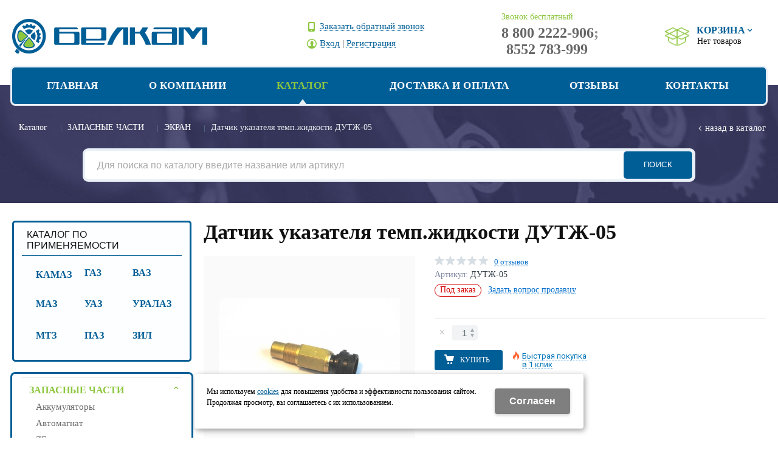

--- FILE ---
content_type: text/html; charset=utf-8
request_url: http://belkam.info/catalog/zapasnye-chasti/ekran/datchik-ukazatelya-tempzhidkosti-dutzh-05-7bdef7e8.html
body_size: 12535
content:
<!DOCTYPE html>
<html lang="ru" prefix="og: http://ogp.me/ns#" class=''>

	<head>
		<meta charset="utf-8">
		<title>Датчик указателя темп.жидкости ДУТЖ-05 / ЭКРАН / ЗАПАСНЫЕ ЧАСТИ / Каталог  / Белкам-Авто</title>
		
		
		
		<meta name="robots" content="index, follow" />
		<meta name="yandex" content="index,follow" />
		<meta name="googlebot" content="index,follow" />

		<meta name="description" content="" />
		<meta name="keywords" content="" />

		<meta property="og:locale" content="ru_RU">
		<meta property='og:type' content='website'>
		<meta property='og:url' content='http://belkam.info/catalog/zapasnye-chasti/ekran/datchik-ukazatelya-tempzhidkosti-dutzh-05-7bdef7e8.html'>
		
		<meta property='og:title' content='Датчик указателя темп.жидкости ДУТЖ-05'>
	
	<meta property='og:image' content='http://belkam.info/a/belkamavto/1C/import_files/7b/7bdef7e89fcd459686ce18bdde917a88_71d06c845fb011e7a8925404a6b4efe7.jpg'>
	<meta property='og:image:secure_url' content='http://belkam.info/a/belkamavto/1C/import_files/7b/7bdef7e89fcd459686ce18bdde917a88_71d06c845fb011e7a8925404a6b4efe7.jpg'>
		<meta name='viewport' content='width=device-width,initial-scale=1.0,maximum-scale=1.0,user-scalable=0'>		<link rel='icon' href='/favicon.ico' type='image/x-icon'>
		<link rel='shortcut icon' href='/favicon.ico' type='image/x-icon'>

				<link rel='canonical' href='https://belkam.info/catalog/zapasnye-chasti/ekran/datchik-ukazatelya-tempzhidkosti-dutzh-05-7bdef7e8.html'>
		<script src="/js/jquery-2.1.4.min.js"></script>
		<script src="//cdn.jsdelivr.net/jquery.goodshare.js/3.2.5/goodshare.min.js" async></script>

		<meta name="yandex-verification" content="a78313e357ef23b4" />
		
		
		
		<link href='/css/bannerslider.css' rel='Stylesheet' type='text/css'>		<LINK href='/css/grid1000.css' rel='Stylesheet' type='text/css'>
		<LINK href='/css/grid1200.css' media='screen and (min-width:1280px)' rel='Stylesheet' type='text/css'>		<link rel="stylesheet" href="/css/style.css?v=1755000511">
		<LINK href='/a/belkamavto/bc_custom.css?v=1707827112' rel='Stylesheet' type='text/css'>
		<LINK href='/css/mobile.css' media="screen and (max-width:780px)" rel='Stylesheet' type='text/css'>
		

		<meta name='theme-color' content='#005e96'><meta name='msapplication-TileColor' content='#005e96'>
			</head>

	

	<body   data-metrikaid='45337017' class='shema1  subdiv-catalog subdiv-zapasnye-chasti subdiv-ekran sitew1200  notauth  innerpage  st414 page75824 class2001 level3  page75824obj class2001obj pageobj nocity 2001'>

		<!--noindex-->
		<section id='mobpanel' class='mobyes mainmenubg'>
			<div class='panelwrap'>
				<a href='' title='Меню' id='mobmenu' class='butt mobaction noborder'><span></span></a>

				<div class='panelr '>
					<a href='' title='Поиск по каталогу' id='mobsearch' class='butt mobaction noborder'><span class='icons i_search'></span></a>					<a href='/cart/' title='Корзина' id='mobcart' class='butt mobaction noborder'><span class='icons i_cart1'></span></a>
				</div>
			</div>
			<div class='panelsearch mainmenubg none'>
				<form class="searchform" action="/search/" method="get">
					<input value="" type="text" name="find" placeholder="поиск по каталогу">
					<span class="btn-strt"><input type="submit" class="submit" value="Поиск"></span>
				</form>
			</div>
		</section>

		<section class='menu mainmenubg mobyes'></section>
		<!--/noindex-->
		<div id='site'>
			<div class='topfix'></div>
						<div id='main'>

				<div class='zone12'>

					
					<header id='header' data-zone='12' class='zone header_top container_12 cb'>
						<div class='yesmob topplashmob'></div>
						<section class='blocks  grid_4  start class2047 notitle h100 blk_nomarg_head blk_nomarg_cont blk_nomarg_cont_lr_b blk_nomarg_cont_lr_h block14261' data-prior='1' data-blockid='14261' id='block14261' data-width='4' data-sub='73278' data-cc='72068' ><article class='cb blk_body'><div class='blk_body_wrap'><div class=basictext>    <meta property='og:image' content='http://belkam.info/a/belkamavto/files/73314/72102/logo.png' />    <div class="obj  obj426">
                <a  rel="nofollow" href='/' id='logo'><img src='/a/belkamavto/files/73314/72102/logo.png' alt='Белкам-Авто' /></a>
                    </div>
    
    
</div></div></article></section><!-- not cache 14261 --><section class='blocks  grid_3  h100 blk_nomarg_cont_lr_b blk_nomarg_cont_lr_h block15484' data-prior='4' data-blockid='15484' id='block15484' data-width='3' data-sub='73278' data-cc='72068' ><article class='cb blk_body'><div class='blk_body_wrap'><div class='cb tel_links obj'>

		

		

		
		<div class='tel_lnk_btn'>

			

			
				<div class='regper_link iconsCol icons i_call'>
					<a href='#nk-callme' id='link-callme' data-type='pop' data-metr='calltoplink' data-okno='callme' data-loads='/callme/?isNaked=1'>Заказать обратный звонок</a>
				</div>
			

			

			
				<div class='regper_link iconsCol icons i_user2'>
					<a href='#nk-reg' data-type='pop' data-metr='lktoplink' data-okno='reg' data-loads='/profile/?isNaked=1'>Вход</a> | <a href='/registration/'>Регистрация</a>
				</div>
			

			
		</div>
		

	</div></div></article></section><!-- not cache 15484 --><section class='blocks  grid_3  notitle h100 msg5 blk_nomarg_head blk_nomarg_cont blk_nomarg_cont_lr_b blk_nomarg_cont_lr_h block14265' data-prior='5' data-blockid='14265' id='block14265' data-width='3' data-sub='73278' data-cc='72068' ><article class='cb blk_body'><div class='blk_body_wrap'><div class='cb tel_links obj'>

		<div class='tel_lnk_text'>Звонок бесплатный</div>

		
			<div class='tel_lnk_phone'>
				<div class='tel_lp_item '><a href='tel:88002222906' id='link-tel-1' data-metr='headphone'>8 800 2222-906</a><span>;</span>
			</div>

			<div class='tel_lp_item'>
				<a href='tel:8552783999' id='link-tel-2' data-metr='headphone'>8552 783-999</a>
			</div>

		</div>

		

	</div></div></article></section><!-- not cache 14265 --><section class='blocks  smallcart smallcart_type2 grid_2  end class2005 nc2006 notitle h100 blk_nomarg_head blk_nomarg_cont blk_nomarg_cont_lr_b blk_nomarg_cont_lr_h block14264' data-prior='30' data-blockid='14264' id='block14264' data-width='2' data-sub='73278' data-cc='72068' ><article class='cb blk_body'><div class='blk_body_wrap'><div class='basket_mini'>
			<div class='basket_mini_rel'>
                <div class='basket_mini_open '>
					<a href='/cart/' class='none minicartCount1'><span>0</span></a>
				    <a href='' class='basket_mini_a'>
						<span class='icons iconsCol i_cart1 basket_m_button'>Корзина</span>
						<span class='none minicartCount2'><span>0</span>
					</a>
				    <span class='basket_m_price'>Нет товаров</span>
                </div>
				<div class='basket_m_spisok' style='white-space:nowrap;'><div class='basket_m_spisok2'>
					Вы можете положить сюда<br>товары из <a href='/catalog/'>каталога</a>
				</div></div>
			</div>
		</div>
</div></article></section><!-- not cache 14264 -->					</header>
				</div>

				<div data-zone='7' class='zone zone7' id='zone7'><div class='container_12 cb'><section class='blocks  grid_10  mainmenu submenutype1 start notitle blk_nomarg_head blk_nomarg_cont blk_nomarg_cont_lr_b blk_nomarg_cont_lr_h block14268' data-prior='8' data-blockid='14268' id='block14268' data-width='10' data-sub='73278' data-cc='72068' ><article class='cb blk_body'><div class='blk_body_wrap'><nav class='header_bot elwidth100'><ul class='header_menu'><li class='sub73277'><a data-o='0' href='/'><span class='mn_sp_1'><span>Главная</span></span></a></li> <li class='sub73290'><a data-o='0' href='/about/'><span class='mn_sp_1'><span>О компании</span></span></a></li> <li class='active sub73303'><a data-o='0' href='/catalog/'><span class='mn_sp_1'><span>Каталог </span></span></a></li> <li class='sub77508'><a data-o='0' href='/dostavka-i-oplata/'><span class='mn_sp_1'><span>Доставка и оплата</span></span></a></li> <li class='sub73289'><a data-o='0' href='/reviews/'><span class='mn_sp_1'><span>Отзывы</span></span></a></li> <li class='sub73295'><a data-o='0' href='/contacts/'><span class='mn_sp_1'><span>Контакты</span></span></a></li> </ul></nav></div></article></section><!-- not cache 14268 --></div></div>				
				<section id='center'>
					<div class='centerwrap container_12'>


													<section class='line_info cb grid_12 start end nomob'>
																	<ul class='xleb' itemscope itemtype="http://schema.org/BreadcrumbList">
										<li class='xleb-item --/catalog/--'>
		<span itemscope='' itemprop='itemListElement' itemtype='http://schema.org/ListItem'>
			<span itemprop='name'>
				<a href='http://belkam.info/catalog/' itemprop = 'item'>Каталог <span class='xleb-close'></span></a>
			</span>
			<meta itemprop='position' content='1'>
		</span>
	</li><li class='xleb-item --/catalog/zapasnye-chasti/--'>
		<span itemscope='' itemprop='itemListElement' itemtype='http://schema.org/ListItem'>
			<span itemprop='name'>
				<a href='http://belkam.info/catalog/zapasnye-chasti/' itemprop = 'item'>ЗАПАСНЫЕ ЧАСТИ<span class='xleb-close'></span></a>
			</span>
			<meta itemprop='position' content='2'>
		</span>
	</li><li class='xleb-item --/catalog/zapasnye-chasti/ekran/--'>
		<span itemscope='' itemprop='itemListElement' itemtype='http://schema.org/ListItem'>
			<span itemprop='name'>
				<a href='http://belkam.info/catalog/zapasnye-chasti/ekran/' itemprop = 'item'>ЭКРАН<span class='xleb-close'></span></a>
			</span>
			<meta itemprop='position' content='3'>
		</span>
	</li><li class='xleb-item'>
		<span itemscope='' itemprop='itemListElement' itemtype='http://schema.org/ListItem'>
			<span><span itemprop='name'>Датчик указателя темп.жидкости ДУТЖ-05</span></span>
			<link itemprop='item' href='http://belkam.info/catalog/zapasnye-chasti/ekran/datchik-ukazatelya-tempzhidkosti-dutzh-05-7bdef7e8.html'>
			<meta itemprop='position' content='4'>
		</span>
	</li>									</ul>
																<a href='/catalog/zapasnye-chasti/ekran/' class='back_catalog icons i_left'>Назад в каталог</a>							</section>
						
						<div data-zone='8' class='zone zone8' id='zone8'><div class='cb'><section class='blocks  grid_12  nomob start end class2001 nc2019 notitle blk_nomarg_head blk_nomarg_cont blk_nomarg_cont_lr_b blk_nomarg_cont_lr_h block14274' data-prior='14' data-blockid='14274' id='block14274' data-width='12' data-sub='73278' data-cc='72068' ><article class='cb blk_body'><div class='blk_body_wrap'><div class="header_search test2">
  <form class='searchform ' action='/search/' method='get' >
  <input class='inp' value='' type=text name=find placeholder='Для поиска по каталогу введите название или артикул'>
  <span class="btn-strt"><input type=submit class=submit  value='Поиск'></span>
  
    </form>
</div></div></article></section><!-- not cache 14274 --></div></div>

						
						
													<section id='sidebar' data-zone='1' class='zone zone1 grid_3 start'>
																								<section class='blocks  grid_3  submenublock submenutype20 nomob start end blk_padding block18551' data-prior='10' data-blockid='18551' id='block18551' data-width='3' data-sub='73278' data-cc='72068' ><div class='blk_head'>							<div class='h2'>Каталог по применяемости</div>							</div><article class='cb blk_body'><div class='blk_body_wrap'><ul class='menu-img-no menu-dashed-no menu-decoration-no menu_catalog'><li class='sub93857'>
								<a data-o='0' href='/catalog/for/kamaz/'>
									<span class='menu_img'></span>
									<span class='menu_title'><span class='menu-tit'>КАМАЗ</span><span class='menu-sub'></span></span>
									<span class='menu_arrow'></span>
								</a></li><li class='sub93910'>
								<a data-o='0' href='/catalog/for/ga-z/'>
									<span class='menu_img'></span>
									<span class='menu_title'><span class='menu-tit'>ГА3</span><span class='menu-sub'></span></span>
									<span class='menu_arrow'></span>
								</a></li><li class='sub93911'>
								<a data-o='0' href='/catalog/for/vaz/'>
									<span class='menu_img'></span>
									<span class='menu_title'><span class='menu-tit'>ВАЗ</span><span class='menu-sub'></span></span>
									<span class='menu_arrow'></span>
								</a></li><li class='sub93912'>
								<a data-o='0' href='/catalog/for/maz/'>
									<span class='menu_img'></span>
									<span class='menu_title'><span class='menu-tit'>МАЗ</span><span class='menu-sub'></span></span>
									<span class='menu_arrow'></span>
								</a></li><li class='sub93913'>
								<a data-o='0' href='/catalog/for/uaz/'>
									<span class='menu_img'></span>
									<span class='menu_title'><span class='menu-tit'>УАЗ</span><span class='menu-sub'></span></span>
									<span class='menu_arrow'></span>
								</a></li><li class='sub93914'>
								<a data-o='0' href='/catalog/for/uralaz/'>
									<span class='menu_img'></span>
									<span class='menu_title'><span class='menu-tit'>УРАЛАЗ</span><span class='menu-sub'></span></span>
									<span class='menu_arrow'></span>
								</a></li><li class='sub93915'>
								<a data-o='0' href='/catalog/for/mtz/'>
									<span class='menu_img'></span>
									<span class='menu_title'><span class='menu-tit'>МТЗ</span><span class='menu-sub'></span></span>
									<span class='menu_arrow'></span>
								</a></li><li class='sub93916'>
								<a data-o='0' href='/catalog/for/paz/'>
									<span class='menu_img'></span>
									<span class='menu_title'><span class='menu-tit'>ПАЗ</span><span class='menu-sub'></span></span>
									<span class='menu_arrow'></span>
								</a></li><li class='sub93917'>
								<a data-o='0' href='/catalog/for/zil/'>
									<span class='menu_img'></span>
									<span class='menu_title'><span class='menu-tit'>ЗИЛ</span><span class='menu-sub'></span></span>
									<span class='menu_arrow'></span>
								</a></li></ul></div></article></section><!-- not cache 18551 --><section class='blocks  grid_3  submenublock submenutype20 nomob start end notitle blk_nomarg_cont block14275' data-prior='12' data-blockid='14275' id='block14275' data-width='3' data-sub='73278' data-cc='72068' ><article class='cb blk_body'><div class='blk_body_wrap'><ul class='menu-img-no menu-dashed-no menu-decoration-no menu_catalog'>
	
	<li class='active menu_open sub99558 '>
								<a data-o='0' href='/catalog/zapasnye-chasti/'>
									<span class='menu_img'></span>
									<span class='menu_title'><span class='menu-tit'>ЗАПАСНЫЕ ЧАСТИ</span><span class='menu-sub'></span></span>
									<span class='menu_arrow'></span>
								</a><ul class='left_m_sec' style='display:block;'>
	
	<li class='sub75802  '>
		<a data-o='0' href='/catalog/zapasnye-chasti/akkumulyatory/'>
			<span class='menu_plus'></span>
			<span class='menu_title_sec'>Аккумуляторы<span class='menu-sub'></span></span>
		</a></li> 
	
	<li class='sub75803  '>
		<a data-o='0' href='/catalog/zapasnye-chasti/avtomagnat/'>
			<span class='menu_plus'></span>
			<span class='menu_title_sec'>Автомагнат<span class='menu-sub'></span></span>
		</a></li> 
	
	<li class='sub111407  '>
		<a data-o='0' href='/catalog/zapasnye-chasti/ZF/'>
			<span class='menu_plus'></span>
			<span class='menu_title_sec'>ZF<span class='menu-sub'></span></span>
		</a></li> 
	
	<li class='sub113703  '>
		<a data-o='0' href='/catalog/zapasnye-chasti/Cummins/'>
			<span class='menu_plus'></span>
			<span class='menu_title_sec'>Cummins<span class='menu-sub'></span></span>
		</a></li> 
	
	<li class='sub139149  '>
		<a data-o='0' href='/catalog/zapasnye-chasti/bate-td-ekonom/'>
			<span class='menu_plus'></span>
			<span class='menu_title_sec'>БАТЭ ТД /эконом/<span class='menu-sub'></span></span>
		</a></li> 
	
	<li class='sub75805 menu_open '>
		<a data-o='0' href='/catalog/zapasnye-chasti/pramo/'>
			<span class='menu_plus'></span>
			<span class='menu_title_sec'>ПРАМО<span class='menu-sub'></span></span>
		</a><ul class='left_m_th'><li class='sub75808'><a data-o='0' href='/catalog/zapasnye-chasti/pramo/prochee/'>Прочее<span class='menu-sub'></span></a></li> <li class='sub75809'><a data-o='0' href='/catalog/zapasnye-chasti/pramo/komplektuyucshie/'>Комплектующие<span class='menu-sub'></span></a></li> <li class='sub75810'><a data-o='0' href='/catalog/zapasnye-chasti/pramo/generator/'>ГЕНЕРАТОР<span class='menu-sub'></span></a></li> <li class='sub75811'><a data-o='0' href='/catalog/zapasnye-chasti/pramo/starter/'>Стартер<span class='menu-sub'></span></a></li> <li class='sub75812'><a data-o='0' href='/catalog/zapasnye-chasti/pramo/termostaty/'>Термостаты<span class='menu-sub'></span></a></li> <li class='sub75813'><a data-o='0' href='/catalog/zapasnye-chasti/pramo/vaz/'>ВАЗ<span class='menu-sub'></span></a></li> </ul></li> 
	
	<li class='sub75806  '>
		<a data-o='0' href='/catalog/zapasnye-chasti/Wabco/'>
			<span class='menu_plus'></span>
			<span class='menu_title_sec'>Wabco<span class='menu-sub'></span></span>
		</a></li> 
	
	<li class='sub128256  '>
		<a data-o='0' href='/catalog/zapasnye-chasti/belomo/'>
			<span class='menu_plus'></span>
			<span class='menu_title_sec'>БелОМО<span class='menu-sub'></span></span>
		</a></li> 
	
	<li class='sub75807  '>
		<a data-o='0' href='/catalog/zapasnye-chasti/ate-1/'>
			<span class='menu_plus'></span>
			<span class='menu_title_sec'>АТЭ-1<span class='menu-sub'></span></span>
		</a></li> 
	
	<li class='sub128388  '>
		<a data-o='0' href='/catalog/zapasnye-chasti/tormoznaya-apparatura-TSADIA/'>
			<span class='menu_plus'></span>
			<span class='menu_title_sec'>Тормозная аппаратура TSADIA<span class='menu-sub'></span></span>
		</a></li> 
	
	<li class='sub75814  '>
		<a data-o='0' href='/catalog/zapasnye-chasti/avtopribor-gvladimir/'>
			<span class='menu_plus'></span>
			<span class='menu_title_sec'>Автоприбор (г.Владимир)<span class='menu-sub'></span></span>
		</a></li> 
	
	<li class='sub75815  '>
		<a data-o='0' href='/catalog/zapasnye-chasti/avtopribor-goktyabrsk/'>
			<span class='menu_plus'></span>
			<span class='menu_title_sec'>Автоприбор (г.Октябрьск)<span class='menu-sub'></span></span>
		</a></li> 
	
	<li class='sub75821  '>
		<a data-o='0' href='/catalog/zapasnye-chasti/pekar/'>
			<span class='menu_plus'></span>
			<span class='menu_title_sec'>Пекар<span class='menu-sub'></span></span>
		</a></li> 
	
	<li class='sub75822  '>
		<a data-o='0' href='/catalog/zapasnye-chasti/vzep/'>
			<span class='menu_plus'></span>
			<span class='menu_title_sec'>ВЗЭП<span class='menu-sub'></span></span>
		</a></li> 
	
	<li class='sub75823  '>
		<a data-o='0' href='/catalog/zapasnye-chasti/pzhd/'>
			<span class='menu_plus'></span>
			<span class='menu_title_sec'>ПЖД<span class='menu-sub'></span></span>
		</a></li> 
	
	<li class='active sub75824  '>
		<a data-o='0' href='/catalog/zapasnye-chasti/ekran/'>
			<span class='menu_plus'></span>
			<span class='menu_title_sec'>ЭКРАН<span class='menu-sub'></span></span>
		</a></li> 
	
	<li class='sub75826  '>
		<a data-o='0' href='/catalog/zapasnye-chasti/roslavl/'>
			<span class='menu_plus'></span>
			<span class='menu_title_sec'>Рославль<span class='menu-sub'></span></span>
		</a></li> 
	
	<li class='sub75827  '>
		<a data-o='0' href='/catalog/zapasnye-chasti/soate/'>
			<span class='menu_plus'></span>
			<span class='menu_title_sec'>СОАТЭ<span class='menu-sub'></span></span>
		</a></li> 
	
	<li class='sub75828  '>
		<a data-o='0' href='/catalog/zapasnye-chasti/gidromash/'>
			<span class='menu_plus'></span>
			<span class='menu_title_sec'>Гидромаш<span class='menu-sub'></span></span>
		</a></li> 
	
	<li class='sub119513  '>
		<a data-o='0' href='/catalog/zapasnye-chasti/dialuch/'>
			<span class='menu_plus'></span>
			<span class='menu_title_sec'>ДИАЛУЧ<span class='menu-sub'></span></span>
		</a></li> 
	
	<li class='sub75829  '>
		<a data-o='0' href='/catalog/zapasnye-chasti/shaaz/'>
			<span class='menu_plus'></span>
			<span class='menu_title_sec'>ШААЗ<span class='menu-sub'></span></span>
		</a></li> 
	
	<li class='sub75830  '>
		<a data-o='0' href='/catalog/zapasnye-chasti/lihoslavl/'>
			<span class='menu_plus'></span>
			<span class='menu_title_sec'>ЛИХОСЛАВЛЬ<span class='menu-sub'></span></span>
		</a></li> 
	
	<li class='sub75832  '>
		<a data-o='0' href='/catalog/zapasnye-chasti/osvar/'>
			<span class='menu_plus'></span>
			<span class='menu_title_sec'>ОСВАР<span class='menu-sub'></span></span>
		</a></li> 
	
	<li class='sub75833 menu_open '>
		<a data-o='0' href='/catalog/zapasnye-chasti/kamz/'>
			<span class='menu_plus'></span>
			<span class='menu_title_sec'>КАМАЗ<span class='menu-sub'></span></span>
		</a><ul class='left_m_th'><li class='sub75834'><a data-o='0' href='/catalog/zapasnye-chasti/kamz/zadnij-most/'>Задний мост<span class='menu-sub'></span></a></li> <li class='sub75835'><a data-o='0' href='/catalog/zapasnye-chasti/kamz/00010-dvigatel/'>00010 Двигатель<span class='menu-sub'></span></a></li> <li class='sub75836'><a data-o='0' href='/catalog/zapasnye-chasti/kamz/00011-sistema-pitaniya/'>00011 Система питания<span class='menu-sub'></span></a></li> <li class='sub75837'><a data-o='0' href='/catalog/zapasnye-chasti/kamz/00016-sceplenie/'>00016 Сцепление<span class='menu-sub'></span></a></li> <li class='sub75838'><a data-o='0' href='/catalog/zapasnye-chasti/kamz/00017-korobka-peredach/'>00017 Коробка передач<span class='menu-sub'></span></a></li> <li class='sub75839'><a data-o='0' href='/catalog/zapasnye-chasti/kamz/00028-rama/'>00028 Рама<span class='menu-sub'></span></a></li> <li class='sub75840'><a data-o='0' href='/catalog/zapasnye-chasti/kamz/00029-podveska/'>00029 Подвеска<span class='menu-sub'></span></a></li> <li class='sub75841'><a data-o='0' href='/catalog/zapasnye-chasti/kamz/00034-upravlenie-rulevoe/'>00034 Управление рулевое<span class='menu-sub'></span></a></li> <li class='sub75842'><a data-o='0' href='/catalog/zapasnye-chasti/kamz/00035-tormoza/'>00035 Тормоза<span class='menu-sub'></span></a></li> </ul></li> 
	
	<li class='sub75843 menu_open '>
		<a data-o='0' href='/catalog/zapasnye-chasti/bagu/'>
			<span class='menu_plus'></span>
			<span class='menu_title_sec'>БАГУ<span class='menu-sub'></span></span>
		</a><ul class='left_m_th'><li class='sub75844'><a data-o='0' href='/catalog/zapasnye-chasti/bagu/avtozapchasti/'>Автозапчасти<span class='menu-sub'></span></a></li> <li class='sub75845'><a data-o='0' href='/catalog/zapasnye-chasti/bagu/raznoe/'>Разное<span class='menu-sub'></span></a></li> <li class='sub75846'><a data-o='0' href='/catalog/zapasnye-chasti/bagu/gur/'>ГУР<span class='menu-sub'></span></a></li> <li class='sub75848'><a data-o='0' href='/catalog/zapasnye-chasti/bagu/remkomplekty/'>Ремкомплекты<span class='menu-sub'></span></a></li> <li class='sub75849'><a data-o='0' href='/catalog/zapasnye-chasti/bagu/mehanizmy-rulevogo-upravleniya/'>Механизмы рулевого управления<span class='menu-sub'></span></a></li> <li class='sub75850'><a data-o='0' href='/catalog/zapasnye-chasti/bagu/nasosy-gur/'>Насосы ГУР<span class='menu-sub'></span></a></li> <li class='sub75851'><a data-o='0' href='/catalog/zapasnye-chasti/bagu/uzly-mehanizma-oprokidyvaniya-kabiny/'>Узлы механизма опрокидывания кабины<span class='menu-sub'></span></a></li> </ul></li> 
	
	<li class='sub75852 menu_open '>
		<a data-o='0' href='/catalog/zapasnye-chasti/belkard/'>
			<span class='menu_plus'></span>
			<span class='menu_title_sec'>БЕЛКАРД<span class='menu-sub'></span></span>
		</a><ul class='left_m_th'><li class='sub75853'><a data-o='0' href='/catalog/zapasnye-chasti/belkard/amortizatory/'>Амортизаторы<span class='menu-sub'></span></a></li> <li class='sub75854'><a data-o='0' href='/catalog/zapasnye-chasti/belkard/valy-kardannye/'>Валы карданные<span class='menu-sub'></span></a></li> <li class='sub75855'><a data-o='0' href='/catalog/zapasnye-chasti/belkard/tormoznye-kamery/'>Тормозные камеры<span class='menu-sub'></span></a></li> <li class='sub75856'><a data-o='0' href='/catalog/zapasnye-chasti/belkard/krestoviny/'>Крестовины<span class='menu-sub'></span></a></li> </ul></li> 
	
	<li class='sub75857 menu_open '>
		<a data-o='0' href='/catalog/zapasnye-chasti/bate-oao/'>
			<span class='menu_plus'></span>
			<span class='menu_title_sec'>БАТЭ ОАО<span class='menu-sub'></span></span>
		</a><ul class='left_m_th'><li class='sub75858'><a data-o='0' href='/catalog/zapasnye-chasti/bate-oao/prochee/'>Прочее<span class='menu-sub'></span></a></li> <li class='sub75859'><a data-o='0' href='/catalog/zapasnye-chasti/bate-oao/generator/'>Генератор<span class='menu-sub'></span></a></li> <li class='sub75860'><a data-o='0' href='/catalog/zapasnye-chasti/bate-oao/obmotka/'>Обмотка<span class='menu-sub'></span></a></li> <li class='sub75861'><a data-o='0' href='/catalog/zapasnye-chasti/bate-oao/privod/'>Привод<span class='menu-sub'></span></a></li> <li class='sub75862'><a data-o='0' href='/catalog/zapasnye-chasti/bate-oao/rele/'>Реле<span class='menu-sub'></span></a></li> <li class='sub75863'><a data-o='0' href='/catalog/zapasnye-chasti/bate-oao/starter/'>Стартер<span class='menu-sub'></span></a></li> <li class='sub75864'><a data-o='0' href='/catalog/zapasnye-chasti/bate-oao/yakor/'>Якорь<span class='menu-sub'></span></a></li> </ul></li> 
	
	<li class='sub75865 menu_open '>
		<a data-o='0' href='/catalog/zapasnye-chasti/letrika/'>
			<span class='menu_plus'></span>
			<span class='menu_title_sec'>Летрика<span class='menu-sub'></span></span>
		</a><ul class='left_m_th'><li class='sub75866'><a data-o='0' href='/catalog/zapasnye-chasti/letrika/komplektuyucshie/'>Комплектующие<span class='menu-sub'></span></a></li> <li class='sub75867'><a data-o='0' href='/catalog/zapasnye-chasti/letrika/generatory/'>генераторы<span class='menu-sub'></span></a></li> <li class='sub75868'><a data-o='0' href='/catalog/zapasnye-chasti/letrika/startery/'>Стартеры<span class='menu-sub'></span></a></li> </ul></li> 
	
	<li class='sub75869 menu_open '>
		<a data-o='0' href='/catalog/zapasnye-chasti/elektrom/'>
			<span class='menu_plus'></span>
			<span class='menu_title_sec'>ЭЛЕКТРОМ<span class='menu-sub'></span></span>
		</a><ul class='left_m_th'><li class='sub75870'><a data-o='0' href='/catalog/zapasnye-chasti/elektrom/komplektuyucshie/'>Комплектующие<span class='menu-sub'></span></a></li> <li class='sub120213'><a data-o='0' href='/catalog/zapasnye-chasti/elektrom/tara/'>Тара<span class='menu-sub'></span></a></li> <li class='sub75871'><a data-o='0' href='/catalog/zapasnye-chasti/elektrom/generator/'>Генератор<span class='menu-sub'></span></a></li> <li class='sub75872'><a data-o='0' href='/catalog/zapasnye-chasti/elektrom/datchiki-i-prochee/'>Датчики и прочее<span class='menu-sub'></span></a></li> <li class='sub75873'><a data-o='0' href='/catalog/zapasnye-chasti/elektrom/starter/'>Стартер<span class='menu-sub'></span></a></li> </ul></li> 
	
	<li class='sub75875 menu_open '>
		<a data-o='0' href='/catalog/zapasnye-chasti/bza/'>
			<span class='menu_plus'></span>
			<span class='menu_title_sec'>БЗА<span class='menu-sub'></span></span>
		</a><ul class='left_m_th'><li class='sub75876'><a data-o='0' href='/catalog/zapasnye-chasti/bza/prochee/'>Прочее<span class='menu-sub'></span></a></li> <li class='sub75877'><a data-o='0' href='/catalog/zapasnye-chasti/bza/kompressory/'>Компрессоры<span class='menu-sub'></span></a></li> <li class='sub75878'><a data-o='0' href='/catalog/zapasnye-chasti/bza/kompressory-dvuhcilindrovye-vodyanoe-ohlazhlenie/'>Компрессоры двухцилиндровые, водяное охлажление<span class='menu-sub'></span></a></li> <li class='sub75879'><a data-o='0' href='/catalog/zapasnye-chasti/bza/remkomplekty/'>Ремкомплекты<span class='menu-sub'></span></a></li> <li class='sub75880'><a data-o='0' href='/catalog/zapasnye-chasti/bza/nasosy-vodyanye/'>Насосы водяные<span class='menu-sub'></span></a></li> <li class='sub75881'><a data-o='0' href='/catalog/zapasnye-chasti/bza/nasosy/'>Насосы<span class='menu-sub'></span></a></li> <li class='sub75882'><a data-o='0' href='/catalog/zapasnye-chasti/bza/turbokompressory/'>Турбокомпрессоры<span class='menu-sub'></span></a></li> </ul></li> 
	
	<li class='sub75883 menu_open '>
		<a data-o='0' href='/catalog/zapasnye-chasti/rudensk/'>
			<span class='menu_plus'></span>
			<span class='menu_title_sec'>РУДЕНСК<span class='menu-sub'></span></span>
		</a><ul class='left_m_th'><li class='sub75825'><a data-o='0' href='/catalog/zapasnye-chasti/rudensk/fary-avtouniversal/'>Фары (Автоуниверсал)<span class='menu-sub'></span></a></li> <li class='sub75884'><a data-o='0' href='/catalog/zapasnye-chasti/rudensk/fary/'>Фары<span class='menu-sub'></span></a></li> <li class='sub75885'><a data-o='0' href='/catalog/zapasnye-chasti/rudensk/svetovozvracshateli/'>Световозвращатели<span class='menu-sub'></span></a></li> <li class='sub75886'><a data-o='0' href='/catalog/zapasnye-chasti/rudensk/ukazateli-povorota/'>Указатели поворота<span class='menu-sub'></span></a></li> <li class='sub75887'><a data-o='0' href='/catalog/zapasnye-chasti/rudensk/fonari/'>Фонари<span class='menu-sub'></span></a></li> </ul></li> 
	
	<li class='sub75889 menu_open '>
		<a data-o='0' href='/catalog/zapasnye-chasti/zit/'>
			<span class='menu_plus'></span>
			<span class='menu_title_sec'>ЗИТ<span class='menu-sub'></span></span>
		</a><ul class='left_m_th'><li class='sub75890'><a data-o='0' href='/catalog/zapasnye-chasti/zit/generator/'>ГЕНЕРАТОР<span class='menu-sub'></span></a></li> <li class='sub75891'><a data-o='0' href='/catalog/zapasnye-chasti/zit/komplektuyucshie/'>Комплектующие<span class='menu-sub'></span></a></li> <li class='sub75892'><a data-o='0' href='/catalog/zapasnye-chasti/zit/startery/'>Стартеры<span class='menu-sub'></span></a></li> </ul></li> </ul> </li> 
	
	<li class=' sub119934 '>
								<a data-o='0' href='/catalog/maslo/'>
									<span class='menu_img'></span>
									<span class='menu_title'><span class='menu-tit'>МАСЛО</span><span class='menu-sub'></span></span>
									<span class='menu_arrow'></span>
								</a> </li> 
	
	<li class='menu_open sub105188 '>
								<a data-o='0' href='/catalog/avtohimiya-avtokosmetika/'>
									<span class='menu_img'></span>
									<span class='menu_title'><span class='menu-tit'>АВТОХИМИЯ АВТОКОСМЕТИКА</span><span class='menu-sub'></span></span>
									<span class='menu_arrow'></span>
								</a><ul class='left_m_sec'>
	
	<li class='sub105190  '>
		<a data-o='0' href='http://abro-belkam.ru'>
			<span class='menu_plus'></span>
			<span class='menu_title_sec'>ABRO<span class='menu-sub'></span></span>
		</a></li> 
	
	<li class='sub105189  '>
		<a data-o='0' href='/catalog/avtohimiya-avtokosmetika/eltrans/'>
			<span class='menu_plus'></span>
			<span class='menu_title_sec'>ЭЛТРАНС<span class='menu-sub'></span></span>
		</a></li> 
	
	<li class='sub106155  '>
		<a data-o='0' href='/catalog/avtohimiya-avtokosmetika/AIM-ONE/'>
			<span class='menu_plus'></span>
			<span class='menu_title_sec'>AIM-ONE<span class='menu-sub'></span></span>
		</a></li> </ul> </li> </ul></div></article></section><!-- not cache 14275 --><section class='blocks  grid_3  nomob start end class2009 blk_nomarg_cont_lr_b blk_nomarg_cont_lr_h block14270' data-prior='15' data-blockid='14270' id='block14270' data-width='3' data-sub='73278' data-cc='72068' ><div class='blk_head'>							<div class='h2'>Прайсы на скачивание</div>							</div><article class='cb blk_body'><div class='blk_body_wrap'>
<ul class='docstype1'><div class="obj  obj1673 ind_docum dcm_xls iconsCol icons i_file">
<a  href="/a/belkamavto/files/tmp/document1.doc">Запчасти</a>
<div class='infofile'><span class='typefile'>DOC</span>, <span class='sizefile'>81 кб</span></div>
</div>
<div class="obj  obj1674 ind_docum dcm_xls iconsCol icons i_file">
<a  href="/a/belkamavto/files/tmp/document2.doc">Автохимия</a>
<div class='infofile'><span class='typefile'>DOC</span>, <span class='sizefile'>81 кб</span></div>
</div>
</ul></div></article></section><!-- not cache 14270 -->							</section>
						
						<section id='content' class='end grid_9'>
														<div data-zone='15' class='zone zone15 cb' id='zone15'></div>																					<div data-zone='2' class='zone zone2 cb' id='zone2'></div>
							<section class='start end grid_9 typeblock  blk_nomarg_cont_lr_b'><article>
							
																				
	<div  class=' itemcard product-item'  data-typecount='1' data-id='1767725' data-origname="Датчик указателя темп.жидкости ДУТЖ-05" data-name="Датчик указателя темп.жидкости ДУТЖ-05" data-sub='75824' data-origprice='0' data-price='0' data-count='1' data-origstock='0' data-stock='0' data-hex='c377881a9d6657d4e6c89f70116a23a0' data-orighex='c377881a9d6657d4e6c89f70116a23a0' data-fromxls='' data-xlslist='' 	0>

					<div class="title">
				<h1  itemprop='name'>
					Датчик указателя темп.жидкости ДУТЖ-05				</h1>
			</div>
				<div class='none'>Датчик указателя темп.жидкости ДУТЖ-05</div>
		<div class="content_main">

			<div class='gallery'><div class='gallery_big'>
			<div class='mainphotos'><div class='mainphoto'><a href='/a/belkamavto/1C/import_files/7b/7bdef7e89fcd459686ce18bdde917a88_71d06c845fb011e7a8925404a6b4efe7.jpg' title='Датчик указателя темп.жидкости ДУТЖ-05 ДУТЖ-05' rel='photo[fots]'>
	  <img itemprop='image' src='/a/belkamavto/1C/import_files/7b/7bdef7e89fcd459686ce18bdde917a88_71d06c845fb011e7a8925404a6b4efe7.jpg' alt='Датчик указателя темп.жидкости ДУТЖ-05 ДУТЖ-05' title='Датчик указателя темп.жидкости ДУТЖ-05 ДУТЖ-05'>
	  </a></div></div>
			<div class='blk_status'><div class='blk_st'></div></div>
			</div>
			</div>
			<div class="content_info">

				<div class="cord_info_top">
										<div class="bookmark"><span title='Избранное'
							class="bookmark_1 none "></span>
											</div>
					<div class="card_stars">
						<div class="sars_select star_0"></div>
					</div>
					<div class="card_otzyv"><a href='' data-scrollto='.a_reviewtab'>0							отзывов</a></div>
										<div class='c_article'><span class='c_art_1'>Артикул: </span><span class='art_num'>ДУТЖ-05</span></div>					<div class='c_code none c_article'><span class='c_art_1'>Код: </span><span class='art_num'>7bdef7e8-9fcd-4596-86ce-18bdde917a88</span></div>					<div class="have_item">

													<span class='c_nalich no_nalich'>Под заказ</span>						
													<span class="zadat_voprospr"><a href="#nk-feedback" data-type='pop' data-metr="mailtoplink"
									data-title='Задать вопрос продавцу' data-okno="feedback"
									data-loads="/feedback/?isNaked=1&itemId=1767725"><span>Задать вопрос продавцу</span></a></span>
											</div>
				</div>

				<div class="type_tovar">
																			</div>

				<div class="opis_price_card">
					<div itemprop="aggregateRating" itemtype="http://schema.org/AggregateRating" itemscope="">
						<meta itemprop="reviewCount" content="5">
						<meta itemprop="ratingValue" content="4.795453610">
					</div>
					<div class="opis_kol" itemprop='offers' itemscope itemtype='http://schema.org/Offer' data-discont=''>


						
													<div class="add_input">
								<input type="number" name='count' value="1">
								<span class="add_inp_click add_inp_up"></span>
								<span class="add_inp_click add_inp_down"></span>
							</div>
						
						

					</div>
					
											<div class="incartblock add_button_card ">
															<a href=""
									class="add_basket incart btn-bg mainmenubg ">
									<span
										class="add_text">Купить</span>
								</a>
																	<div class="fast_buy">
										<a href='#nk-oneorder' id='small-checkout' data-type='pop' data-okno='oneorder'
											data-loads='/cart/add_cart.html?isNaked=1&itemId=1767725'>
											<span class='a_fast'>Быстрая покупка</span><br><span class='a_fast'>в 1 клик</span>										</a>
									</div>
																					</div>
					
									</div>

									<div class="card_info_bot">
						<div class="pl_z">
							
																				</div>
						<div class="repost">
							<div class="repost_text">Поделиться:</div>
							<script src="//yastatic.net/es5-shims/0.0.2/es5-shims.min.js"></script>
							<script src="//yastatic.net/share2/share.js"></script>
							<div class="ya-share2"
								data-services="vkontakte,facebook,odnoklassniki,moimir,gplus,viber,whatsapp,skype,telegram">
							</div>

						</div>
					</div>
				

			</div><!-- end content_info -->

		</div><!-- end content_main -->

								
			<div id="kz_tabs" class="vkladki">
				<ul class="kz_tabs_items tabname">
					<li class="act"><a class='a_tovartext' data-opt="1"><span class="vk_op">Описание товара</span></a>
					</li>
										<li><a class='a_reviewtab' data-opt="2"><span class="vk_op">Отзывы</span><span
								class="d_opt">0</span></a></li>
														</ul>

				<div class="kz_tabs_text tabs">
					<div data-opt="1" class="text_block">

						<div class='kz_tab_info cb'><div class='kz_i_param kz_i_vendor'>Производитель: <span>ОАО ЭКРАН</span></div></div>						
						<div class='basictext cb' itemprop="description">
							Купить Датчик указателя темп.жидкости ДУТЖ-05 вы можете в компании <nobr>Белкам-Авто</nobr> , оформив заказ в интернет магазине, <a href='#nk-oneorder' data-type='pop' data-okno='oneorder' data-loads='/cart/add_cart.html?isNaked=1&itemId=1767725' class='dotted'>отправив&nbsp;заявку</a> по почте, а также по телефону или в <a href='/contacts/'>офисе компании</a>.													</div>
					</div>
					<div data-opt="2" class="text_block" style="display: none;">
						<div class="kz_otzyvy">
	<div class="kz_raiting norate">
		<div class="big_stars">
			<div class="big_stars_select star_0_now"></div>
		</div>
				<div class="kz_ball_text">нет оценок</div>
		<div class="kz_napisat"><a href="" data-scrollto='.kz_form'>Написать отзыв</a></div>
	</div>
	</div>
<div class='kz_nootz'>Здесь еще никто не оставлял отзывы. Вы можете быть первым</div><div class='kz_form' data-load='/index/otzyvtovar/add_otzyvtovar.html&f_tovar=1767725'></div>					</div>

					
					
									</div><!-- /tabs_text -->
			</div>

			
			
		
	</div><!-- /product-item -->

			

					<section class="blocks grid_9 start end class2001 block_buywith">
				<header class="blk_head nopadingLR">
					<div class="h2">Вам может понравиться</div>
				</header>
				<article class="cb blk_body nopadingLR">
					<div class="blk_body_wrap">
						



        



<div class='clear'></div>




		<div  class='block_items itm_textbor  card_big block_items_main noitemcount typeCartBut1'><div>


	
									<!-- ITEM -->
						<div itemscope itemtype='http://schema.org/Product'				class='blk_item obj obj1768417 product-item   ' data-typecount='2' data-id='1768417' data-origname='Датчик АБС с кабелем 4370-3724764' data-name='Датчик АБС с кабелем 4370-3724764' data-sub='75824' data-origprice='0' data-price='0' data-count='1' data-origstock='0' data-stock='0' data-hex='c377881a9d6657d4e6c89f70116a23a0' data-orighex='c377881a9d6657d4e6c89f70116a23a0'>

				<div class='blk_status'>					<div class='blk_st '>
											</div>
				</div>


				<div class='blk_img'>
											<!-- noindex --><span class="fast_prew" data-type='pop' data-title='Датчик АБС с кабелем 4370-3724764' data-okno="fastprew"
							data-loads="/catalog/zapasnye-chasti/ekran/datchik-abs-s-kabelem-4370-3724764-d06bba01.html?isNaked=1&fastprew=1">Быстрый просмотр</span><!-- /noindex -->
															<a href='/catalog/zapasnye-chasti/ekran/datchik-abs-s-kabelem-4370-3724764-d06bba01.html'>
						<span class='image_h'><img src='/a/belkamavto/1C/import_files/d0/d06bba0142ee4934991d6bdf0e9d2a74_71d06c595fb011e7a8925404a6b4efe7.jpg' alt='Датчик АБС с кабелем 4370-3724764 4370-3724764' title='Датчик АБС с кабелем 4370-3724764 4370-3724764'></span>					</a>

				</div>


				<div class="blk_text">
					<div class="blk_bordertext ">
						<div class="blk_bt_sec">
							<div class="blk_name">
																<a href='/catalog/zapasnye-chasti/ekran/datchik-abs-s-kabelem-4370-3724764-d06bba01.html' itemprop='name'>Датчик АБС с кабелем 4370-3724764</a>
							</div>
																																																				
																					<div class='blk_opis'></div>
							<div class='blk_null'></div>
						</div>
						<div class='blk_actionmain '></div>
					</div>
				</div>

				<div class='blk_buyinfo'>
					<div class='blk_priceblock' ></div>
					<div class='block_incard'><div class='blk_incard_num mainmenubg'><input name='count' value='1' type='number'><span class='icons i_plus blk_incard_up'></span><span class='icons i_minus blk_incard_down'></span></div><a href='/catalog/zapasnye-chasti/ekran/datchik-abs-s-kabelem-4370-3724764-d06bba01.html' title='купить'  class='incart    blk_incard mainmenubg  icons i_cart1'>
				<span>Купить</span>
				</a></div>
				</div>


							</div>
			<!-- END ITEM -->

			
	
	
									<!-- ITEM -->
						<div itemscope itemtype='http://schema.org/Product'				class='blk_item obj obj1768462 product-item   ' data-typecount='2' data-id='1768462' data-origname='Датчик сигнализатора давления масла ДСДМ-М' data-name='Датчик сигнализатора давления масла ДСДМ-М' data-sub='75824' data-origprice='0' data-price='0' data-count='1' data-origstock='0' data-stock='0' data-hex='c377881a9d6657d4e6c89f70116a23a0' data-orighex='c377881a9d6657d4e6c89f70116a23a0'>

				<div class='blk_status'>					<div class='blk_st '>
											</div>
				</div>


				<div class='blk_img'>
											<!-- noindex --><span class="fast_prew" data-type='pop' data-title='Датчик сигнализатора давления масла ДСДМ-М' data-okno="fastprew"
							data-loads="/catalog/zapasnye-chasti/ekran/datchik-signalizatora-davleniya-masla-dsdm-m-54691e7d.html?isNaked=1&fastprew=1">Быстрый просмотр</span><!-- /noindex -->
															<a href='/catalog/zapasnye-chasti/ekran/datchik-signalizatora-davleniya-masla-dsdm-m-54691e7d.html'>
						<span class='image_h'><img src='/a/belkamavto/1C/import_files/54/54691e7d68744da49a31125609d83702_71d06c735fb011e7a8925404a6b4efe7.jpg' alt='Датчик сигнализатора давления масла ДСДМ-М ДСДМ-М' title='Датчик сигнализатора давления масла ДСДМ-М ДСДМ-М'></span>					</a>

				</div>


				<div class="blk_text">
					<div class="blk_bordertext ">
						<div class="blk_bt_sec">
							<div class="blk_name">
																<a href='/catalog/zapasnye-chasti/ekran/datchik-signalizatora-davleniya-masla-dsdm-m-54691e7d.html' itemprop='name'>Датчик сигнализатора давления масла ДСДМ-М</a>
							</div>
																																																				
																					<div class='blk_opis'></div>
							<div class='blk_null'></div>
						</div>
						<div class='blk_actionmain '></div>
					</div>
				</div>

				<div class='blk_buyinfo'>
					<div class='blk_priceblock' ></div>
					<div class='block_incard'><div class='blk_incard_num mainmenubg'><input name='count' value='1' type='number'><span class='icons i_plus blk_incard_up'></span><span class='icons i_minus blk_incard_down'></span></div><a href='/catalog/zapasnye-chasti/ekran/datchik-signalizatora-davleniya-masla-dsdm-m-54691e7d.html' title='купить'  class='incart    blk_incard mainmenubg  icons i_cart1'>
				<span>Купить</span>
				</a></div>
				</div>


							</div>
			<!-- END ITEM -->

			
	
	
									<!-- ITEM -->
						<div itemscope itemtype='http://schema.org/Product'				class='blk_item obj obj1768645 product-item   ' data-typecount='2' data-id='1768645' data-origname='Датчик указателя уровня топлива (без&quot;М&quot;) ДУМП-29' data-name='Датчик указателя уровня топлива (без&quot;М&quot;) ДУМП-29' data-sub='75824' data-origprice='0' data-price='0' data-count='1' data-origstock='0' data-stock='0' data-hex='c377881a9d6657d4e6c89f70116a23a0' data-orighex='c377881a9d6657d4e6c89f70116a23a0'>

				<div class='blk_status'>					<div class='blk_st '>
											</div>
				</div>


				<div class='blk_img'>
											<!-- noindex --><span class="fast_prew" data-type='pop' data-title='Датчик указателя уровня топлива (без&quot;М&quot;) ДУМП-29' data-okno="fastprew"
							data-loads="/catalog/zapasnye-chasti/ekran/datchik-ukazatelya-urovnya-topliva-bezm-dump-29-ff043f08.html?isNaked=1&fastprew=1">Быстрый просмотр</span><!-- /noindex -->
															<a href='/catalog/zapasnye-chasti/ekran/datchik-ukazatelya-urovnya-topliva-bezm-dump-29-ff043f08.html'>
						<span class='image_h'><img src='/a/belkamavto/1C/import_files/ff/ff043f08362147f99fa990b9a1b532ee_71d06c7b5fb011e7a8925404a6b4efe7.jpg' alt='Датчик указателя уровня топлива (без&quot;М&quot;) ДУМП-29 ДУМП-29' title='Датчик указателя уровня топлива (без&quot;М&quot;) ДУМП-29 ДУМП-29'></span>					</a>

				</div>


				<div class="blk_text">
					<div class="blk_bordertext ">
						<div class="blk_bt_sec">
							<div class="blk_name">
																<a href='/catalog/zapasnye-chasti/ekran/datchik-ukazatelya-urovnya-topliva-bezm-dump-29-ff043f08.html' itemprop='name'>Датчик указателя уровня топлива (без&quot;М&quot;) ДУМП-29</a>
							</div>
																																																				
																					<div class='blk_opis'></div>
							<div class='blk_null'></div>
						</div>
						<div class='blk_actionmain '></div>
					</div>
				</div>

				<div class='blk_buyinfo'>
					<div class='blk_priceblock' ></div>
					<div class='block_incard'><div class='blk_incard_num mainmenubg'><input name='count' value='1' type='number'><span class='icons i_plus blk_incard_up'></span><span class='icons i_minus blk_incard_down'></span></div><a href='/catalog/zapasnye-chasti/ekran/datchik-ukazatelya-urovnya-topliva-bezm-dump-29-ff043f08.html' title='купить'  class='incart    blk_incard mainmenubg  icons i_cart1'>
				<span>Купить</span>
				</a></div>
				</div>


							</div>
			<!-- END ITEM -->

			
	
	
									<!-- ITEM -->
						<div itemscope itemtype='http://schema.org/Product'				class='blk_item obj obj1768711 product-item   ' data-typecount='2' data-id='1768711' data-origname='ДК/USB ЭСУПП' data-name='ДК/USB ЭСУПП' data-sub='75824' data-origprice='0' data-price='0' data-count='1' data-origstock='0' data-stock='0' data-hex='c377881a9d6657d4e6c89f70116a23a0' data-orighex='c377881a9d6657d4e6c89f70116a23a0'>

				<div class='blk_status'>					<div class='blk_st '>
											</div>
				</div>


				<div class='blk_img'>
											<!-- noindex --><span class="fast_prew" data-type='pop' data-title='ДК/USB ЭСУПП' data-okno="fastprew"
							data-loads="/catalog/zapasnye-chasti/ekran/dkUSB-esupp-f16b5ddb.html?isNaked=1&fastprew=1">Быстрый просмотр</span><!-- /noindex -->
															<a href='/catalog/zapasnye-chasti/ekran/dkUSB-esupp-f16b5ddb.html'>
						<span class='image_h'><img src='/a/belkamavto/1C/import_files/f1/f16b5ddb53ac4c71a23ca2e944b42945_71d06c5b5fb011e7a8925404a6b4efe7.jpg' alt='ДК/USB ЭСУПП 453613.010-01' title='ДК/USB ЭСУПП 453613.010-01'></span>					</a>

				</div>


				<div class="blk_text">
					<div class="blk_bordertext ">
						<div class="blk_bt_sec">
							<div class="blk_name">
																<a href='/catalog/zapasnye-chasti/ekran/dkUSB-esupp-f16b5ddb.html' itemprop='name'>ДК/USB ЭСУПП</a>
							</div>
																																																				
																					<div class='blk_opis'></div>
							<div class='blk_null'></div>
						</div>
						<div class='blk_actionmain '></div>
					</div>
				</div>

				<div class='blk_buyinfo'>
					<div class='blk_priceblock' ></div>
					<div class='block_incard'><div class='blk_incard_num mainmenubg'><input name='count' value='1' type='number'><span class='icons i_plus blk_incard_up'></span><span class='icons i_minus blk_incard_down'></span></div><a href='/catalog/zapasnye-chasti/ekran/dkUSB-esupp-f16b5ddb.html' title='купить'  class='incart    blk_incard mainmenubg  icons i_cart1'>
				<span>Купить</span>
				</a></div>
				</div>


							</div>
			<!-- END ITEM -->

			
	
</div></div>

					</div>
				</article>
			</section>
		
		
	


</article></section>

</section><!-- /content -->






<div class='clear'></div>
</div></section><!-- /center -->



<div class='clear'></div>
</div>

</div>


<footer>
<div data-zone='11' class='zone zone11 container_100 cb' id='zone11'><div class='container_12 footer-first'><section class='blocks  grid_2  submenublock submenutype20 nomob start notitle blk_nomarg_head blk_nomarg_cont blk_nomarg_cont_lr_b blk_nomarg_cont_lr_h block14277' data-prior='17' data-blockid='14277' id='block14277' data-width='2' data-sub='73278' data-cc='72068' ><article class='cb blk_body'><div class='blk_body_wrap'><ul class='menu-img-no menu-dashed-no menu-decoration-no menu_catalog'><li class='sub73277'>
								<a data-o='0' href='/'>
									<span class='menu_img'></span>
									<span class='menu_title'><span class='menu-tit'>Главная</span><span class='menu-sub'></span></span>
									<span class='menu_arrow'></span>
								</a></li><li class='sub73290'>
								<a data-o='0' href='/about/'>
									<span class='menu_img'></span>
									<span class='menu_title'><span class='menu-tit'>О компании</span><span class='menu-sub'></span></span>
									<span class='menu_arrow'></span>
								</a></li><li class='active sub73303'>
								<a data-o='0' href='/catalog/'>
									<span class='menu_img'></span>
									<span class='menu_title'><span class='menu-tit'>Каталог </span><span class='menu-sub'></span></span>
									<span class='menu_arrow'></span>
								</a></li><li class='sub77508'>
								<a data-o='0' href='/dostavka-i-oplata/'>
									<span class='menu_img'></span>
									<span class='menu_title'><span class='menu-tit'>Доставка и оплата</span><span class='menu-sub'></span></span>
									<span class='menu_arrow'></span>
								</a></li><li class='sub73289'>
								<a data-o='0' href='/reviews/'>
									<span class='menu_img'></span>
									<span class='menu_title'><span class='menu-tit'>Отзывы</span><span class='menu-sub'></span></span>
									<span class='menu_arrow'></span>
								</a></li><li class='sub73295'>
								<a data-o='0' href='/contacts/'>
									<span class='menu_img'></span>
									<span class='menu_title'><span class='menu-tit'>Контакты</span><span class='menu-sub'></span></span>
									<span class='menu_arrow'></span>
								</a></li></ul></div></article></section><!-- not cache 14277 --><section class='blocks  grid_3  start class2012 notitle blk_nomarg_cont_lr_b blk_nomarg_cont_lr_h block14278' data-prior='18' data-blockid='14278' id='block14278' data-width='3' data-sub='73278' data-cc='72068' ><article class='cb blk_body'><div class='blk_body_wrap'>

<div class='obj  obj1001 contactblock'>
<div class="i_c_item iconsCol icons i_city">
	<span class="ind_c">Набережные Челны, проспект КАМАЗА 22/3</span>
	<div><a href='#bc-adresmap' data-type='pop' data-okno='adresmap' class='dotted' data-iframe='/contacts/contacts_1001.html?isNaked=1'>Посмотреть на карте</a></div></div>

<div class='i_c_item iconsCol icons i_tel'>8 8002 222-906<br>+7 8552 783-999</div><div class='i_c_item iconsCol icons i_time'>Пн-Пт 8:00 - 17:00</div><div class="i_c_item iconsCol ">
				<div class='ind_e_i'>Сайт: <a href='http://belkam.info' target=_blank>belkam.info</a></div></div>
</div>

</div></article></section><!-- not cache 14278 --><section class='blocks  grid_7  nomob end blk_nomarg_cont_lr_b blk_nomarg_cont_lr_h block14279' data-prior='19' data-blockid='14279' id='block14279' data-width='7' data-sub='73278' data-cc='72068' ><article class='cb blk_body'><div class='blk_body_wrap'><div class='blockText basictext'><p><strong>ООО &laquo;БЕЛКАМ&raquo;</strong> - один из крупнейших оптовых операторов поставок автокомпонентов для отечественных и зарубежных автомобилей в Приволжском федеральном округе. Мы предлагаем своим клиентам только оригинальные запасные частидля автомобилей КАМАЗ, ГАЗ, ВАЗ, МАЗ, УАЗ, УРАЛАЗ, МТЗ, ПАЗ, ЗИЛ,&nbsp;&nbsp;автохимию и автокосметику.</p><p><strong>Партнеры ООО &laquo;БЕЛКАМ&raquo;:</strong></p><p>Сегодня ООО &laquo;БЕЛКАМ&raquo; обслуживает более тысячи постоянных клиентов по всей Российской Федерации, Ближнему и дальнему зарубежью. Это утверждает нас в мысли, что компания растет и развивается в правильном направлении. Но останавливаться на достигнутом &ndash; не наша стратегия. Список ведущих российских и зарубежных партнеров-производителей постоянно пополняется новыми брендами.&nbsp;</p></div></div></article></section><!-- not cache 14279 --><div class='clear'></div></div></div>
<div class='bot zone17 container_100' id='zone17'><div class='container_12'>
<div class='bleft grid_3 start'>
<div class=counter><!--LiveInternet counter--><script type="text/javascript">
document.write("<a href='//www.liveinternet.ru/click' "+
"target=_blank><img src='//counter.yadro.ru/hit?t44.2;r"+
escape(document.referrer)+((typeof(screen)=="undefined")?"":
";s"+screen.width+"*"+screen.height+"*"+(screen.colorDepth?
screen.colorDepth:screen.pixelDepth))+";u"+escape(document.URL)+
";"+Math.random()+
"' alt='' title='LiveInternet' "+
"border='0' width='31' height='31'><\/a>")
</script><!--/LiveInternet-->


<!-- Yandex.Metrika counter --> <script type="text/javascript" > (function (d, w, c) { (w[c] = w[c] || []).push(function() { try { w.yaCounter45337017 = new Ya.Metrika({ id:45337017, clickmap:true, trackLinks:true, accurateTrackBounce:true, webvisor:true }); } catch(e) { } }); var n = d.getElementsByTagName("script")[0], s = d.createElement("script"), f = function () { n.parentNode.insertBefore(s, n); }; s.type = "text/javascript"; s.async = true; s.src = "https://mc.yandex.ru/metrika/watch.js"; if (w.opera == "[object Opera]") { d.addEventListener("DOMContentLoaded", f, false); } else { f(); } })(document, window, "yandex_metrika_callbacks"); </script> <noscript><div><img src="https://mc.yandex.ru/watch/45337017" style="position:absolute; left:-9999px;" alt="" /></div></noscript> <!-- /Yandex.Metrika counter --></div><div class=copyright><div class='copy1'>2026 © Белкам-Авто</div>
<div class='copy2'><span class='sitemaplink'><a href='/index/politika/'>Политика&nbsp;конфиденциальности</a> | <a href='/sitemap/'>Карта&nbsp;сайта</a></span></div>
</div></div>

<div class='zone14 nomob grid_5'>&nbsp;</div>
<div class='bright grid_4 end'>
<!--noindex--><div class='devK'>
		<a target='_blank' rel='nofollow' href='https://korzilla.ru'>создание сайтов</a> <span>и</span> <a target='_blank' rel='nofollow' class='logo' href='https://korzilla.ru/prodvizhenie-sajtov/' style='background-image:url(/a/belkamavto/files/createrLogo.png);'>продвижение сайтов</a>
		<div></div>
		</div><!--/noindex--></div><div class='clear'></div>
</div></div>
</footer>


<!--noindex-->
<div id="notification"><div class="alert none"><a class="close" href=""><i class="icons i_del3"></i></a><div></div></div></div>

<div id='feedback' class='dialog'><div class=modal_head><div class=modal_h1>Напишите нам</div></div>
  <div class='modal_form wrap toload'></div>
</div>

<div id='oneorder' class='dialog'><div class=modal_head><div class=modal_h1>Оформление заказа</div></div>
  <div class='modal_form wrap toload'></div>
</div>

<div id='callme' class='dialog'><div class=modal_head><div class=modal_h1>Заказать обратный звонок</div></div>
  <div class='modal_form wrap toload'></div>
</div>


<div id='reg' class='dialog'><div class=modal_head><div class=modal_h1>Личный кабинет</div></div>
  <div class='modal_form wrap toload'></div>
</div>

<div id='adresmap' class='dialog'><div class=modal_head><div class=modal_h1>Схема проезда</div></div>
  <iframe frameborder='0' scrolling='no'></iframe>
</div>


<div id='fastprew' class='dialog'><div class=modal_head><div class=modal_h1></div></div>
  <div class='modal_form wrap toload'></div>
</div>





<div id='alert' class='dialog'>
	<div class=modal_head><div class=modal_h1></div></div>
	<div class='modal_form wrap'></div>
</div>



<!--/noindex-->

	
	<div id='targeting' class='targetwin  dialog' style='width:290px;'><div class=modal_head><div class=modal_h1>Выберите ваш город</div></div><div class='modal_form wrap'>
	<div class="modal_targeting">
	<div class='modal_col'>	<ul>
	<li class=' dotted targcookie'>
			<a rel='nofollow' href='/city/naberezhnye-chelny/contacts/' data-cityid='0' ><span>Набережные Челны</span></a>
			</li><li class=' dotted targcookie'>
			<a rel='nofollow' href='/city/kazan/contacts/' data-cityid='1' ><span>Казань</span></a>
			</li>	</ul>
	</div>	</div>
	</div></div>


<!--noindex--><div id="bottombut"><a href="" title='наверх' class="top"><span></span></a> </div><!--/noindex-->


<link rel="stylesheet" href="/css/jquery.formstyler.css">







<script src='/js/ion.rangeSlider.min.js'></script>
<script src='/js/jcarousel.min.js'></script>
<script src='/js/slider.js'></script>
<script src="/js/ion.checkRadio.min.js"></script>
<script src="/js/jquery.scrollbar.min.js"></script>
<script src="/js/jquery.formstyler.min.js"></script>
<script src="/js/jquery.countdown.min.js"></script>

<script src="/js/main.js?v=1689659143"></script>
<script src='/js/js.js?v=1755000643'></script>
<!-- Модальное окно Cookie -->
<div id="cookie_note">
<p>Мы используем <a href="/index/politika/">cookies</a> для повышения удобства и эффективности пользования сайтом.
Продолжая просмотр, вы соглашаетесь с их использованием.</p>
    <button class="button cookie_accept btn btn-primary btn-sm">Cогласен</button>
</div>

</body></html>


--- FILE ---
content_type: text/css
request_url: http://belkam.info/css/grid1200.css
body_size: 700
content:
@media screen and (min-width: 1280px){body{min-width:1280px}.container_12{width:1240px;clear:both;margin-left:auto;margin-right:auto}.push_1,.pull_1,.push_2,.pull_2,.push_3,.pull_3,.push_4,.pull_4,.push_5,.pull_5,.push_6,.pull_6,.push_7,.pull_7,.push_8,.pull_8,.push_9,.pull_9,.push_10,.pull_10,.push_11,.pull_11{position:relative}.container_12 .grid_1{width:85px}.container_12 .grid_2{width:190px}.container_12 .grid_3{width:295px}.container_12 .grid_4{width:400px}.container_12 .grid_5{width:505px}.container_12 .grid_6{width:610px}.container_12 .grid_7{width:715px}.container_12 .grid_8{width:820px}.container_12 .grid_9{width:925px}.container_12 .grid_10{width:1030px}.container_12 .grid_11{width:1135px}.container_12 .grid_12,.container_100 .grid_12{width:1240px}.container_12 .grid_1.nomarg1{width:95px}.container_12 .grid_2.nomarg1{width:200px}.container_12 .grid_3.nomarg1{width:305px}.container_12 .grid_4.nomarg1{width:410px}.container_12 .grid_5.nomarg1{width:515px}.container_12 .grid_6.nomarg1{width:620px}.container_12 .grid_7.nomarg1{width:725px}.container_12 .grid_8.nomarg1{width:830px}.container_12 .grid_9.nomarg1{width:935px}.container_12 .grid_10.nomarg1{width:1040px}.container_12 .grid_11.nomarg1{width:1145px}.container_12 .grid_1.nomarg2{width:105px}.container_12 .grid_2.nomarg2{width:210px}.container_12 .grid_3.nomarg2{width:315px}.container_12 .grid_4.nomarg2{width:420px}.container_12 .grid_5.nomarg2{width:525px}.container_12 .grid_6.nomarg2{width:630px}.container_12 .grid_7.nomarg2{width:735px}.container_12 .grid_8.nomarg2{width:840px}.container_12 .grid_9.nomarg2{width:945px}.container_12 .grid_10.nomarg2{width:1050px}.container_12 .grid_11.nomarg2{width:1155px}.container_12 .prefix_1{padding-left:105px}.container_12 .prefix_2{padding-left:210px}.container_12 .prefix_3{padding-left:315px}.container_12 .prefix_4{padding-left:420px}.container_12 .prefix_5{padding-left:525px}.container_12 .prefix_6{padding-left:630px}.container_12 .prefix_7{padding-left:735px}.container_12 .prefix_8{padding-left:840px}.container_12 .prefix_9{padding-left:945px}.container_12 .prefix_10{padding-left:1050px}.container_12 .prefix_11{padding-left:1155px}.container_12 .suffix_1{padding-right:105px}.container_12 .suffix_2{padding-right:210px}.container_12 .suffix_3{padding-right:315px}.container_12 .suffix_4{padding-right:420px}.container_12 .suffix_5{padding-right:525px}.container_12 .suffix_6{padding-right:630px}.container_12 .suffix_7{padding-right:735px}.container_12 .suffix_8{padding-right:840px}.container_12 .suffix_9{padding-right:945px}.container_12 .suffix_10{padding-right:1050px}.container_12 .suffix_11{padding-right:1155px}.container_12 .push_1{left:105px}.container_12 .push_2{left:210px}.container_12 .push_3{left:315px}.container_12 .push_4{left:420px}.container_12 .push_5{left:525px}.container_12 .push_6{left:630px}.container_12 .push_7{left:735px}.container_12 .push_8{left:840px}.container_12 .push_9{left:945px}.container_12 .push_10{left:1050px}.container_12 .push_11{left:1155px}.container_12 .pull_1{left:-105px}.container_12 .pull_2{left:-210px}.container_12 .pull_3{left:-315px}.container_12 .pull_4{left:-420px}.container_12 .pull_5{left:-525px}.container_12 .pull_6{left:-630px}.container_12 .pull_7{left:-735px}.container_12 .pull_8{left:-840px}.container_12 .pull_9{left:-945px}.container_12 .pull_10{left:-1050px}.container_12 .pull_11{left:-1155px}}


--- FILE ---
content_type: application/javascript; charset=UTF-8
request_url: http://belkam.info/js/js.js?v=1755000643
body_size: 41887
content:

/* jQuery Form Plugin; v20130616 | https://github.com/malsup/form#copyright-and-license */
; (function (e) { "use strict"; function t(t) { var r = t.data; t.isDefaultPrevented() || (t.preventDefault(), e(this).ajaxSubmit(r)) } function r(t) { var r = t.target, a = e(r); if (!a.is("[type=submit],[type=image]")) { var n = a.closest("[type=submit]"); if (0 === n.length) return; r = n[0] } var i = this; if (i.clk = r, "image" == r.type) if (void 0 !== t.offsetX) i.clk_x = t.offsetX, i.clk_y = t.offsetY; else if ("function" == typeof e.fn.offset) { var o = a.offset(); i.clk_x = t.pageX - o.left, i.clk_y = t.pageY - o.top } else i.clk_x = t.pageX - r.offsetLeft, i.clk_y = t.pageY - r.offsetTop; setTimeout(function () { i.clk = i.clk_x = i.clk_y = null }, 100) } function a() { if (e.fn.ajaxSubmit.debug) { var t = "[jquery.form] " + Array.prototype.join.call(arguments, ""); window.console && window.console.log ? window.console.log(t) : window.opera && window.opera.postError && window.opera.postError(t) } } var n = {}; n.fileapi = void 0 !== e("<input type='file'/>").get(0).files, n.formdata = void 0 !== window.FormData; var i = !!e.fn.prop; e.fn.attr2 = function () { if (!i) return this.attr.apply(this, arguments); var e = this.prop.apply(this, arguments); return e && e.jquery || "string" == typeof e ? e : this.attr.apply(this, arguments) }, e.fn.ajaxSubmit = function (t) { function r(r) { var a, n, i = e.param(r, t.traditional).split("&"), o = i.length, s = []; for (a = 0; o > a; a++)i[a] = i[a].replace(/\+/g, " "), n = i[a].split("="), s.push([decodeURIComponent(n[0]), decodeURIComponent(n[1])]); return s } function o(a) { for (var n = new FormData, i = 0; a.length > i; i++)n.append(a[i].name, a[i].value); if (t.extraData) { var o = r(t.extraData); for (i = 0; o.length > i; i++)o[i] && n.append(o[i][0], o[i][1]) } t.data = null; var s = e.extend(!0, {}, e.ajaxSettings, t, { contentType: !1, processData: !1, cache: !1, type: u || "POST" }); t.uploadProgress && (s.xhr = function () { var r = e.ajaxSettings.xhr(); return r.upload && r.upload.addEventListener("progress", function (e) { var r = 0, a = e.loaded || e.position, n = e.total; e.lengthComputable && (r = Math.ceil(100 * (a / n))), t.uploadProgress(e, a, n, r) }, !1), r }), s.data = null; var l = s.beforeSend; return s.beforeSend = function (e, t) { t.data = n, l && l.call(this, e, t) }, e.ajax(s) } function s(r) { function n(e) { var t = null; try { e.contentWindow && (t = e.contentWindow.document) } catch (r) { a("cannot get iframe.contentWindow document: " + r) } if (t) return t; try { t = e.contentDocument ? e.contentDocument : e.document } catch (r) { a("cannot get iframe.contentDocument: " + r), t = e.document } return t } function o() { function t() { try { var e = n(g).readyState; a("state = " + e), e && "uninitialized" == e.toLowerCase() && setTimeout(t, 50) } catch (r) { a("Server abort: ", r, " (", r.name, ")"), s(D), j && clearTimeout(j), j = void 0 } } var r = f.attr2("target"), i = f.attr2("action"); w.setAttribute("target", d), u || w.setAttribute("method", "POST"), i != m.url && w.setAttribute("action", m.url), m.skipEncodingOverride || u && !/post/i.test(u) || f.attr({ encoding: "multipart/form-data", enctype: "multipart/form-data" }), m.timeout && (j = setTimeout(function () { T = !0, s(k) }, m.timeout)); var o = []; try { if (m.extraData) for (var l in m.extraData) m.extraData.hasOwnProperty(l) && (e.isPlainObject(m.extraData[l]) && m.extraData[l].hasOwnProperty("name") && m.extraData[l].hasOwnProperty("value") ? o.push(e('<input type="hidden" name="' + m.extraData[l].name + '">').val(m.extraData[l].value).appendTo(w)[0]) : o.push(e('<input type="hidden" name="' + l + '">').val(m.extraData[l]).appendTo(w)[0])); m.iframeTarget || (v.appendTo("body"), g.attachEvent ? g.attachEvent("onload", s) : g.addEventListener("load", s, !1)), setTimeout(t, 15); try { w.submit() } catch (c) { var p = document.createElement("form").submit; p.apply(w) } } finally { w.setAttribute("action", i), r ? w.setAttribute("target", r) : f.removeAttr("target"), e(o).remove() } } function s(t) { if (!x.aborted && !F) { if (M = n(g), M || (a("cannot access response document"), t = D), t === k && x) return x.abort("timeout"), S.reject(x, "timeout"), void 0; if (t == D && x) return x.abort("server abort"), S.reject(x, "error", "server abort"), void 0; if (M && M.location.href != m.iframeSrc || T) { g.detachEvent ? g.detachEvent("onload", s) : g.removeEventListener("load", s, !1); var r, i = "success"; try { if (T) throw "timeout"; var o = "xml" == m.dataType || M.XMLDocument || e.isXMLDoc(M); if (a("isXml=" + o), !o && window.opera && (null === M.body || !M.body.innerHTML) && --O) return a("requeing onLoad callback, DOM not available"), setTimeout(s, 250), void 0; var u = M.body ? M.body : M.documentElement; x.responseText = u ? u.innerHTML : null, x.responseXML = M.XMLDocument ? M.XMLDocument : M, o && (m.dataType = "xml"), x.getResponseHeader = function (e) { var t = { "content-type": m.dataType }; return t[e] }, u && (x.status = Number(u.getAttribute("status")) || x.status, x.statusText = u.getAttribute("statusText") || x.statusText); var l = (m.dataType || "").toLowerCase(), c = /(json|script|text)/.test(l); if (c || m.textarea) { var f = M.getElementsByTagName("textarea")[0]; if (f) x.responseText = f.value, x.status = Number(f.getAttribute("status")) || x.status, x.statusText = f.getAttribute("statusText") || x.statusText; else if (c) { var d = M.getElementsByTagName("pre")[0], h = M.getElementsByTagName("body")[0]; d ? x.responseText = d.textContent ? d.textContent : d.innerText : h && (x.responseText = h.textContent ? h.textContent : h.innerText) } } else "xml" == l && !x.responseXML && x.responseText && (x.responseXML = X(x.responseText)); try { L = _(x, l, m) } catch (b) { i = "parsererror", x.error = r = b || i } } catch (b) { a("error caught: ", b), i = "error", x.error = r = b || i } x.aborted && (a("upload aborted"), i = null), x.status && (i = x.status >= 200 && 300 > x.status || 304 === x.status ? "success" : "error"), "success" === i ? (m.success && m.success.call(m.context, L, "success", x), S.resolve(x.responseText, "success", x), p && e.event.trigger("ajaxSuccess", [x, m])) : i && (void 0 === r && (r = x.statusText), m.error && m.error.call(m.context, x, i, r), S.reject(x, "error", r), p && e.event.trigger("ajaxError", [x, m, r])), p && e.event.trigger("ajaxComplete", [x, m]), p && !--e.active && e.event.trigger("ajaxStop"), m.complete && m.complete.call(m.context, x, i), F = !0, m.timeout && clearTimeout(j), setTimeout(function () { m.iframeTarget || v.remove(), x.responseXML = null }, 100) } } } var l, c, m, p, d, v, g, x, b, y, T, j, w = f[0], S = e.Deferred(); if (r) for (c = 0; h.length > c; c++)l = e(h[c]), i ? l.prop("disabled", !1) : l.removeAttr("disabled"); if (m = e.extend(!0, {}, e.ajaxSettings, t), m.context = m.context || m, d = "jqFormIO" + (new Date).getTime(), m.iframeTarget ? (v = e(m.iframeTarget), y = v.attr2("name"), y ? d = y : v.attr2("name", d)) : (v = e('<iframe name="' + d + '" src="' + m.iframeSrc + '" />'), v.css({ position: "absolute", top: "-1000px", left: "-1000px" })), g = v[0], x = { aborted: 0, responseText: null, responseXML: null, status: 0, statusText: "n/a", getAllResponseHeaders: function () { }, getResponseHeader: function () { }, setRequestHeader: function () { }, abort: function (t) { var r = "timeout" === t ? "timeout" : "aborted"; a("aborting upload... " + r), this.aborted = 1; try { g.contentWindow.document.execCommand && g.contentWindow.document.execCommand("Stop") } catch (n) { } v.attr("src", m.iframeSrc), x.error = r, m.error && m.error.call(m.context, x, r, t), p && e.event.trigger("ajaxError", [x, m, r]), m.complete && m.complete.call(m.context, x, r) } }, p = m.global, p && 0 === e.active++ && e.event.trigger("ajaxStart"), p && e.event.trigger("ajaxSend", [x, m]), m.beforeSend && m.beforeSend.call(m.context, x, m) === !1) return m.global && e.active--, S.reject(), S; if (x.aborted) return S.reject(), S; b = w.clk, b && (y = b.name, y && !b.disabled && (m.extraData = m.extraData || {}, m.extraData[y] = b.value, "image" == b.type && (m.extraData[y + ".x"] = w.clk_x, m.extraData[y + ".y"] = w.clk_y))); var k = 1, D = 2, A = e("meta[name=csrf-token]").attr("content"), E = e("meta[name=csrf-param]").attr("content"); E && A && (m.extraData = m.extraData || {}, m.extraData[E] = A), m.forceSync ? o() : setTimeout(o, 10); var L, M, F, O = 50, X = e.parseXML || function (e, t) { return window.ActiveXObject ? (t = new ActiveXObject("Microsoft.XMLDOM"), t.async = "false", t.loadXML(e)) : t = (new DOMParser).parseFromString(e, "text/xml"), t && t.documentElement && "parsererror" != t.documentElement.nodeName ? t : null }, C = e.parseJSON || function (e) { return window.eval("(" + e + ")") }, _ = function (t, r, a) { var n = t.getResponseHeader("content-type") || "", i = "xml" === r || !r && n.indexOf("xml") >= 0, o = i ? t.responseXML : t.responseText; return i && "parsererror" === o.documentElement.nodeName && e.error && e.error("parsererror"), a && a.dataFilter && (o = a.dataFilter(o, r)), "string" == typeof o && ("json" === r || !r && n.indexOf("json") >= 0 ? o = C(o) : ("script" === r || !r && n.indexOf("javascript") >= 0) && e.globalEval(o)), o }; return S } if (!this.length) return a("ajaxSubmit: skipping submit process - no element selected"), this; var u, l, c, f = this; "function" == typeof t && (t = { success: t }), u = t.type || this.attr2("method"), l = t.url || this.attr2("action"), c = "string" == typeof l ? e.trim(l) : "", c = c || window.location.href || "", c && (c = (c.match(/^([^#]+)/) || [])[1]), t = e.extend(!0, { url: c, success: e.ajaxSettings.success, type: u || "GET", iframeSrc: /^https/i.test(window.location.href || "") ? "javascript:false" : "about:blank" }, t); var m = {}; if (this.trigger("form-pre-serialize", [this, t, m]), m.veto) return a("ajaxSubmit: submit vetoed via form-pre-serialize trigger"), this; if (t.beforeSerialize && t.beforeSerialize(this, t) === !1) return a("ajaxSubmit: submit aborted via beforeSerialize callback"), this; var p = t.traditional; void 0 === p && (p = e.ajaxSettings.traditional); var d, h = [], v = this.formToArray(t.semantic, h); if (t.data && (t.extraData = t.data, d = e.param(t.data, p)), t.beforeSubmit && t.beforeSubmit(v, this, t) === !1) return a("ajaxSubmit: submit aborted via beforeSubmit callback"), this; if (this.trigger("form-submit-validate", [v, this, t, m]), m.veto) return a("ajaxSubmit: submit vetoed via form-submit-validate trigger"), this; var g = e.param(v, p); d && (g = g ? g + "&" + d : d), "GET" == t.type.toUpperCase() ? (t.url += (t.url.indexOf("?") >= 0 ? "&" : "?") + g, t.data = null) : t.data = g; var x = []; if (t.resetForm && x.push(function () { f.resetForm() }), t.clearForm && x.push(function () { f.clearForm(t.includeHidden) }), !t.dataType && t.target) { var b = t.success || function () { }; x.push(function (r) { var a = t.replaceTarget ? "replaceWith" : "html"; e(t.target)[a](r).each(b, arguments) }) } else t.success && x.push(t.success); if (t.success = function (e, r, a) { for (var n = t.context || this, i = 0, o = x.length; o > i; i++)x[i].apply(n, [e, r, a || f, f]) }, t.error) { var y = t.error; t.error = function (e, r, a) { var n = t.context || this; y.apply(n, [e, r, a, f]) } } if (t.complete) { var T = t.complete; t.complete = function (e, r) { var a = t.context || this; T.apply(a, [e, r, f]) } } var j = e('input[type=file]:enabled[value!=""]', this), w = j.length > 0, S = "multipart/form-data", k = f.attr("enctype") == S || f.attr("encoding") == S, D = n.fileapi && n.formdata; a("fileAPI :" + D); var A, E = (w || k) && !D; t.iframe !== !1 && (t.iframe || E) ? t.closeKeepAlive ? e.get(t.closeKeepAlive, function () { A = s(v) }) : A = s(v) : A = (w || k) && D ? o(v) : e.ajax(t), f.removeData("jqxhr").data("jqxhr", A); for (var L = 0; h.length > L; L++)h[L] = null; return this.trigger("form-submit-notify", [this, t]), this }, e.fn.ajaxForm = function (n) { if (n = n || {}, n.delegation = n.delegation && e.isFunction(e.fn.on), !n.delegation && 0 === this.length) { var i = { s: this.selector, c: this.context }; return !e.isReady && i.s ? (a("DOM not ready, queuing ajaxForm"), e(function () { e(i.s, i.c).ajaxForm(n) }), this) : (a("terminating; zero elements found by selector" + (e.isReady ? "" : " (DOM not ready)")), this) } return n.delegation ? (e(document).off("submit.form-plugin", this.selector, t).off("click.form-plugin", this.selector, r).on("submit.form-plugin", this.selector, n, t).on("click.form-plugin", this.selector, n, r), this) : this.ajaxFormUnbind().bind("submit.form-plugin", n, t).bind("click.form-plugin", n, r) }, e.fn.ajaxFormUnbind = function () { return this.unbind("submit.form-plugin click.form-plugin") }, e.fn.formToArray = function (t, r) { var a = []; if (0 === this.length) return a; var i = this[0], o = t ? i.getElementsByTagName("*") : i.elements; if (!o) return a; var s, u, l, c, f, m, p; for (s = 0, m = o.length; m > s; s++)if (f = o[s], l = f.name, l && !f.disabled) if (t && i.clk && "image" == f.type) i.clk == f && (a.push({ name: l, value: e(f).val(), type: f.type }), a.push({ name: l + ".x", value: i.clk_x }, { name: l + ".y", value: i.clk_y })); else if (c = e.fieldValue(f, !0), c && c.constructor == Array) for (r && r.push(f), u = 0, p = c.length; p > u; u++)a.push({ name: l, value: c[u] }); else if (n.fileapi && "file" == f.type) { r && r.push(f); var d = f.files; if (d.length) for (u = 0; d.length > u; u++)a.push({ name: l, value: d[u], type: f.type }); else a.push({ name: l, value: "", type: f.type }) } else null !== c && c !== void 0 && (r && r.push(f), a.push({ name: l, value: c, type: f.type, required: f.required })); if (!t && i.clk) { var h = e(i.clk), v = h[0]; l = v.name, l && !v.disabled && "image" == v.type && (a.push({ name: l, value: h.val() }), a.push({ name: l + ".x", value: i.clk_x }, { name: l + ".y", value: i.clk_y })) } return a }, e.fn.formSerialize = function (t) { return e.param(this.formToArray(t)) }, e.fn.fieldSerialize = function (t) { var r = []; return this.each(function () { var a = this.name; if (a) { var n = e.fieldValue(this, t); if (n && n.constructor == Array) for (var i = 0, o = n.length; o > i; i++)r.push({ name: a, value: n[i] }); else null !== n && n !== void 0 && r.push({ name: this.name, value: n }) } }), e.param(r) }, e.fn.fieldValue = function (t) { for (var r = [], a = 0, n = this.length; n > a; a++) { var i = this[a], o = e.fieldValue(i, t); null === o || void 0 === o || o.constructor == Array && !o.length || (o.constructor == Array ? e.merge(r, o) : r.push(o)) } return r }, e.fieldValue = function (t, r) { var a = t.name, n = t.type, i = t.tagName.toLowerCase(); if (void 0 === r && (r = !0), r && (!a || t.disabled || "reset" == n || "button" == n || ("checkbox" == n || "radio" == n) && !t.checked || ("submit" == n || "image" == n) && t.form && t.form.clk != t || "select" == i && -1 == t.selectedIndex)) return null; if ("select" == i) { var o = t.selectedIndex; if (0 > o) return null; for (var s = [], u = t.options, l = "select-one" == n, c = l ? o + 1 : u.length, f = l ? o : 0; c > f; f++) { var m = u[f]; if (m.selected) { var p = m.value; if (p || (p = m.attributes && m.attributes.value && !m.attributes.value.specified ? m.text : m.value), l) return p; s.push(p) } } return s } return e(t).val() }, e.fn.clearForm = function (t) { return this.each(function () { e("input,select,textarea", this).clearFields(t) }) }, e.fn.clearFields = e.fn.clearInputs = function (t) { var r = /^(?:color|date|datetime|email|month|number|password|range|search|tel|text|time|url|week)$/i; return this.each(function () { var a = this.type, n = this.tagName.toLowerCase(); r.test(a) || "textarea" == n ? this.value = "" : "checkbox" == a || "radio" == a ? this.checked = !1 : "select" == n ? this.selectedIndex = -1 : "file" == a ? /MSIE/.test(navigator.userAgent) ? e(this).replaceWith(e(this).clone(!0)) : e(this).val("") : t && (t === !0 && /hidden/.test(a) || "string" == typeof t && e(this).is(t)) && (this.value = "") }) }, e.fn.resetForm = function () { return this.each(function () { ("function" == typeof this.reset || "object" == typeof this.reset && !this.reset.nodeType) && this.reset() }) }, e.fn.enable = function (e) { return void 0 === e && (e = !0), this.each(function () { this.disabled = !e }) }, e.fn.selected = function (t) { return void 0 === t && (t = !0), this.each(function () { var r = this.type; if ("checkbox" == r || "radio" == r) this.checked = t; else if ("option" == this.tagName.toLowerCase()) { var a = e(this).parent("select"); t && a[0] && "select-one" == a[0].type && a.find("option").selected(!1), this.selected = t } }) }, e.fn.ajaxSubmit.debug = !1 })(jQuery);

/* Magnific Popup - v0.9.9 | http://dimsemenov.com/plugins/magnific-popup/ */
(function (e) { var t, n, i, o, r, a, s, l = "Close", c = "BeforeClose", d = "AfterClose", u = "BeforeAppend", p = "MarkupParse", f = "Open", m = "Change", g = "mfp", v = "." + g, h = "mfp-ready", C = "mfp-removing", y = "mfp-prevent-close", w = function () { }, b = !!window.jQuery, I = e(window), x = function (e, n) { t.ev.on(g + e + v, n) }, k = function (t, n, i, o) { var r = document.createElement("div"); return r.className = "mfp-" + t, i && (r.innerHTML = i), o ? n && n.appendChild(r) : (r = e(r), n && r.appendTo(n)), r }, T = function (n, i) { t.ev.triggerHandler(g + n, i), t.st.callbacks && (n = n.charAt(0).toLowerCase() + n.slice(1), t.st.callbacks[n] && t.st.callbacks[n].apply(t, e.isArray(i) ? i : [i])) }, E = function (n) { return n === s && t.currTemplate.closeBtn || (t.currTemplate.closeBtn = e(t.st.closeMarkup.replace("%title%", t.st.tClose)), s = n), t.currTemplate.closeBtn }, _ = function () { e.magnificPopup.instance || (t = new w, t.init(), e.magnificPopup.instance = t) }, S = function () { var e = document.createElement("p").style, t = ["ms", "O", "Moz", "Webkit"]; if (void 0 !== e.transition) return !0; for (; t.length;)if (t.pop() + "Transition" in e) return !0; return !1 }; w.prototype = { constructor: w, init: function () { var n = navigator.appVersion; t.isIE7 = -1 !== n.indexOf("MSIE 7."), t.isIE8 = -1 !== n.indexOf("MSIE 8."), t.isLowIE = t.isIE7 || t.isIE8, t.isAndroid = /android/gi.test(n), t.isIOS = /iphone|ipad|ipod/gi.test(n), t.supportsTransition = S(), t.probablyMobile = t.isAndroid || t.isIOS || /(Opera Mini)|Kindle|webOS|BlackBerry|(Opera Mobi)|(Windows Phone)|IEMobile/i.test(navigator.userAgent), i = e(document.body), o = e(document), t.popupsCache = {} }, open: function (n) { var i; if (n.isObj === !1) { t.items = n.items.toArray(), t.index = 0; var r, s = n.items; for (i = 0; s.length > i; i++)if (r = s[i], r.parsed && (r = r.el[0]), r === n.el[0]) { t.index = i; break } } else t.items = e.isArray(n.items) ? n.items : [n.items], t.index = n.index || 0; if (t.isOpen) return t.updateItemHTML(), void 0; t.types = [], a = "", t.ev = n.mainEl && n.mainEl.length ? n.mainEl.eq(0) : o, n.key ? (t.popupsCache[n.key] || (t.popupsCache[n.key] = {}), t.currTemplate = t.popupsCache[n.key]) : t.currTemplate = {}, t.st = e.extend(!0, {}, e.magnificPopup.defaults, n), t.fixedContentPos = "auto" === t.st.fixedContentPos ? !t.probablyMobile : t.st.fixedContentPos, t.st.modal && (t.st.closeOnContentClick = !1, t.st.closeOnBgClick = !1, t.st.showCloseBtn = !1, t.st.enableEscapeKey = !1), t.bgOverlay || (t.bgOverlay = k("bg").on("click" + v, function () { t.close() }), t.wrap = k("wrap").attr("tabindex", -1).on("click" + v, function (e) { t._checkIfClose(e.target) && t.close() }), t.container = k("container", t.wrap)), t.contentContainer = k("content"), t.st.preloader && (t.preloader = k("preloader", t.container, t.st.tLoading)); var l = e.magnificPopup.modules; for (i = 0; l.length > i; i++) { var c = l[i]; c = c.charAt(0).toUpperCase() + c.slice(1), t["init" + c].call(t) } T("BeforeOpen"), t.st.showCloseBtn && (t.st.closeBtnInside ? (x(p, function (e, t, n, i) { n.close_replaceWith = E(i.type) }), a += " mfp-close-btn-in") : t.wrap.append(E())), t.st.alignTop && (a += " mfp-align-top"), t.fixedContentPos ? t.wrap.css({ overflow: t.st.overflowY, overflowX: "hidden", overflowY: t.st.overflowY }) : t.wrap.css({ top: I.scrollTop(), position: "absolute" }), (t.st.fixedBgPos === !1 || "auto" === t.st.fixedBgPos && !t.fixedContentPos) && t.bgOverlay.css({ height: o.height(), position: "absolute" }), t.st.enableEscapeKey && o.on("keyup" + v, function (e) { 27 === e.keyCode && t.close() }), I.on("resize" + v, function () { t.updateSize() }), t.st.closeOnContentClick || (a += " mfp-auto-cursor"), a && t.wrap.addClass(a); var d = t.wH = I.height(), u = {}; if (t.fixedContentPos && t._hasScrollBar(d)) { var m = t._getScrollbarSize(); m && (u.marginRight = m) } t.fixedContentPos && (t.isIE7 ? e("body, html").css("overflow", "hidden") : u.overflow = "hidden"); var g = t.st.mainClass; return t.isIE7 && (g += " mfp-ie7"), g && t._addClassToMFP(g), t.updateItemHTML(), T("BuildControls"), e("html").css(u), t.bgOverlay.add(t.wrap).prependTo(document.body), t._lastFocusedEl = document.activeElement, setTimeout(function () { t.content ? (t._addClassToMFP(h), t._setFocus()) : t.bgOverlay.addClass(h), o.on("focusin" + v, t._onFocusIn) }, 16), t.isOpen = !0, t.updateSize(d), T(f), n }, close: function () { t.isOpen && (T(c), t.isOpen = !1, t.st.removalDelay && !t.isLowIE && t.supportsTransition ? (t._addClassToMFP(C), setTimeout(function () { t._close() }, t.st.removalDelay)) : t._close()) }, _close: function () { T(l); var n = C + " " + h + " "; if (t.bgOverlay.detach(), t.wrap.detach(), t.container.empty(), t.st.mainClass && (n += t.st.mainClass + " "), t._removeClassFromMFP(n), t.fixedContentPos) { var i = { marginRight: "" }; t.isIE7 ? e("body, html").css("overflow", "") : i.overflow = "", e("html").css(i) } o.off("keyup" + v + " focusin" + v), t.ev.off(v), t.wrap.attr("class", "mfp-wrap").removeAttr("style"), t.bgOverlay.attr("class", "mfp-bg"), t.container.attr("class", "mfp-container"), !t.st.showCloseBtn || t.st.closeBtnInside && t.currTemplate[t.currItem.type] !== !0 || t.currTemplate.closeBtn && t.currTemplate.closeBtn.detach(), t._lastFocusedEl && e(t._lastFocusedEl).focus(), t.currItem = null, t.content = null, t.currTemplate = null, t.prevHeight = 0, T(d) }, updateSize: function (e) { if (t.isIOS) { var n = document.documentElement.clientWidth / window.innerWidth, i = window.innerHeight * n; t.wrap.css("height", i), t.wH = i } else t.wH = e || I.height(); t.fixedContentPos || t.wrap.css("height", t.wH), T("Resize") }, updateItemHTML: function () { var n = t.items[t.index]; t.contentContainer.detach(), t.content && t.content.detach(), n.parsed || (n = t.parseEl(t.index)); var i = n.type; if (T("BeforeChange", [t.currItem ? t.currItem.type : "", i]), t.currItem = n, !t.currTemplate[i]) { var o = t.st[i] ? t.st[i].markup : !1; T("FirstMarkupParse", o), t.currTemplate[i] = o ? e(o) : !0 } r && r !== n.type && t.container.removeClass("mfp-" + r + "-holder"); var a = t["get" + i.charAt(0).toUpperCase() + i.slice(1)](n, t.currTemplate[i]); t.appendContent(a, i), n.preloaded = !0, T(m, n), r = n.type, t.container.prepend(t.contentContainer), T("AfterChange") }, appendContent: function (e, n) { t.content = e, e ? t.st.showCloseBtn && t.st.closeBtnInside && t.currTemplate[n] === !0 ? t.content.find(".mfp-close").length || t.content.append(E()) : t.content = e : t.content = "", T(u), t.container.addClass("mfp-" + n + "-holder"), t.contentContainer.append(t.content) }, parseEl: function (n) { var i = t.items[n], o = i.type; if (i = i.tagName ? { el: e(i) } : { data: i, src: i.src }, i.el) { for (var r = t.types, a = 0; r.length > a; a++)if (i.el.hasClass("mfp-" + r[a])) { o = r[a]; break } i.src = i.el.attr("data-mfp-src"), i.src || (i.src = i.el.attr("href")) } return i.type = o || t.st.type || "inline", i.index = n, i.parsed = !0, t.items[n] = i, T("ElementParse", i), t.items[n] }, addGroup: function (e, n) { var i = function (i) { i.mfpEl = this, t._openClick(i, e, n) }; n || (n = {}); var o = "click.magnificPopup"; n.mainEl = e, n.items ? (n.isObj = !0, e.off(o).on(o, i)) : (n.isObj = !1, n.delegate ? e.off(o).on(o, n.delegate, i) : (n.items = e, e.off(o).on(o, i))) }, _openClick: function (n, i, o) { var r = void 0 !== o.midClick ? o.midClick : e.magnificPopup.defaults.midClick; if (r || 2 !== n.which && !n.ctrlKey && !n.metaKey) { var a = void 0 !== o.disableOn ? o.disableOn : e.magnificPopup.defaults.disableOn; if (a) if (e.isFunction(a)) { if (!a.call(t)) return !0 } else if (a > I.width()) return !0; n.type && (n.preventDefault(), t.isOpen && n.stopPropagation()), o.el = e(n.mfpEl), o.delegate && (o.items = i.find(o.delegate)), t.open(o) } }, updateStatus: function (e, i) { if (t.preloader) { n !== e && t.container.removeClass("mfp-s-" + n), i || "loading" !== e || (i = t.st.tLoading); var o = { status: e, text: i }; T("UpdateStatus", o), e = o.status, i = o.text, t.preloader.html(i), t.preloader.find("a").on("click", function (e) { e.stopImmediatePropagation() }), t.container.addClass("mfp-s-" + e), n = e } }, _checkIfClose: function (n) { if (!e(n).hasClass(y)) { var i = t.st.closeOnContentClick, o = t.st.closeOnBgClick; if (i && o) return !0; if (!t.content || e(n).hasClass("mfp-close") || t.preloader && n === t.preloader[0]) return !0; if (n === t.content[0] || e.contains(t.content[0], n)) { if (i) return !0 } else if (o && e.contains(document, n)) return !0; return !1 } }, _addClassToMFP: function (e) { t.bgOverlay.addClass(e), t.wrap.addClass(e) }, _removeClassFromMFP: function (e) { this.bgOverlay.removeClass(e), t.wrap.removeClass(e) }, _hasScrollBar: function (e) { return (t.isIE7 ? o.height() : document.body.scrollHeight) > (e || I.height()) }, _setFocus: function () { (t.st.focus ? t.content.find(t.st.focus).eq(0) : t.wrap).focus() }, _onFocusIn: function (n) { return n.target === t.wrap[0] || e.contains(t.wrap[0], n.target) ? void 0 : (t._setFocus(), !1) }, _parseMarkup: function (t, n, i) { var o; i.data && (n = e.extend(i.data, n)), T(p, [t, n, i]), e.each(n, function (e, n) { if (void 0 === n || n === !1) return !0; if (o = e.split("_"), o.length > 1) { var i = t.find(v + "-" + o[0]); if (i.length > 0) { var r = o[1]; "replaceWith" === r ? i[0] !== n[0] && i.replaceWith(n) : "img" === r ? i.is("img") ? i.attr("src", n) : i.replaceWith('<img src="' + n + '" class="' + i.attr("class") + '" />') : i.attr(o[1], n) } } else t.find(v + "-" + e).html(n) }) }, _getScrollbarSize: function () { if (void 0 === t.scrollbarSize) { var e = document.createElement("div"); e.id = "mfp-sbm", e.style.cssText = "width: 99px; height: 99px; overflow: scroll; position: absolute; top: -9999px;", document.body.appendChild(e), t.scrollbarSize = e.offsetWidth - e.clientWidth, document.body.removeChild(e) } return t.scrollbarSize } }, e.magnificPopup = { instance: null, proto: w.prototype, modules: [], open: function (t, n) { return _(), t = t ? e.extend(!0, {}, t) : {}, t.isObj = !0, t.index = n || 0, this.instance.open(t) }, close: function () { return e.magnificPopup.instance && e.magnificPopup.instance.close() }, registerModule: function (t, n) { n.options && (e.magnificPopup.defaults[t] = n.options), e.extend(this.proto, n.proto), this.modules.push(t) }, defaults: { disableOn: 0, key: null, midClick: !1, mainClass: "", preloader: !0, focus: "", closeOnContentClick: !1, closeOnBgClick: !0, closeBtnInside: !0, showCloseBtn: !0, enableEscapeKey: !0, modal: !1, alignTop: !1, removalDelay: 0, fixedContentPos: "auto", fixedBgPos: "auto", overflowY: "auto", closeMarkup: '<button title="%title%" type="button" class="mfp-close">&times;</button>', tClose: "Close (Esc)", tLoading: "Loading..." } }, e.fn.magnificPopup = function (n) { _(); var i = e(this); if ("string" == typeof n) if ("open" === n) { var o, r = b ? i.data("magnificPopup") : i[0].magnificPopup, a = parseInt(arguments[1], 10) || 0; r.items ? o = r.items[a] : (o = i, r.delegate && (o = o.find(r.delegate)), o = o.eq(a)), t._openClick({ mfpEl: o }, i, r) } else t.isOpen && t[n].apply(t, Array.prototype.slice.call(arguments, 1)); else n = e.extend(!0, {}, n), b ? i.data("magnificPopup", n) : i[0].magnificPopup = n, t.addGroup(i, n); return i }; var P, O, z, M = "inline", B = function () { z && (O.after(z.addClass(P)).detach(), z = null) }; e.magnificPopup.registerModule(M, { options: { hiddenClass: "hide", markup: "", tNotFound: "Content not found" }, proto: { initInline: function () { t.types.push(M), x(l + "." + M, function () { B() }) }, getInline: function (n, i) { if (B(), n.src) { var o = t.st.inline, r = e(n.src); if (r.length) { var a = r[0].parentNode; a && a.tagName && (O || (P = o.hiddenClass, O = k(P), P = "mfp-" + P), z = r.after(O).detach().removeClass(P)), t.updateStatus("ready") } else t.updateStatus("error", o.tNotFound), r = e("<div>"); return n.inlineElement = r, r } return t.updateStatus("ready"), t._parseMarkup(i, {}, n), i } } }); var F, H = "ajax", L = function () { F && i.removeClass(F) }, A = function () { L(), t.req && t.req.abort() }; e.magnificPopup.registerModule(H, { options: { settings: null, cursor: "mfp-ajax-cur", tError: '<a href="%url%">The content</a> could not be loaded.' }, proto: { initAjax: function () { t.types.push(H), F = t.st.ajax.cursor, x(l + "." + H, A), x("BeforeChange." + H, A) }, getAjax: function (n) { F && i.addClass(F), t.updateStatus("loading"); var o = e.extend({ url: n.src, success: function (i, o, r) { var a = { data: i, xhr: r }; T("ParseAjax", a), t.appendContent(e(a.data), H), n.finished = !0, L(), t._setFocus(), setTimeout(function () { t.wrap.addClass(h) }, 16), t.updateStatus("ready"), T("AjaxContentAdded") }, error: function () { L(), n.finished = n.loadError = !0, t.updateStatus("error", t.st.ajax.tError.replace("%url%", n.src)) } }, t.st.ajax.settings); return t.req = e.ajax(o), "" } } }); var j, N = function (n) { if (n.data && void 0 !== n.data.title) return n.data.title; var i = t.st.image.titleSrc; if (i) { if (e.isFunction(i)) return i.call(t, n); if (n.el) return n.el.attr(i) || "" } return "" }; e.magnificPopup.registerModule("image", { options: { markup: '<div class="mfp-figure"><div class="mfp-close"></div><figure><div class="mfp-img"></div><figcaption><div class="mfp-bottom-bar"><div class="mfp-title"></div><div class="mfp-counter"></div></div></figcaption></figure></div>', cursor: "mfp-zoom-out-cur", titleSrc: "title", verticalFit: !0, tError: '<a href="%url%">The image</a> could not be loaded.' }, proto: { initImage: function () { var e = t.st.image, n = ".image"; t.types.push("image"), x(f + n, function () { "image" === t.currItem.type && e.cursor && i.addClass(e.cursor) }), x(l + n, function () { e.cursor && i.removeClass(e.cursor), I.off("resize" + v) }), x("Resize" + n, t.resizeImage), t.isLowIE && x("AfterChange", t.resizeImage) }, resizeImage: function () { var e = t.currItem; if (e && e.img && t.st.image.verticalFit) { var n = 0; t.isLowIE && (n = parseInt(e.img.css("padding-top"), 10) + parseInt(e.img.css("padding-bottom"), 10)), e.img.css("max-height", t.wH - n) } }, _onImageHasSize: function (e) { e.img && (e.hasSize = !0, j && clearInterval(j), e.isCheckingImgSize = !1, T("ImageHasSize", e), e.imgHidden && (t.content && t.content.removeClass("mfp-loading"), e.imgHidden = !1)) }, findImageSize: function (e) { var n = 0, i = e.img[0], o = function (r) { j && clearInterval(j), j = setInterval(function () { return i.naturalWidth > 0 ? (t._onImageHasSize(e), void 0) : (n > 200 && clearInterval(j), n++, 3 === n ? o(10) : 40 === n ? o(50) : 100 === n && o(500), void 0) }, r) }; o(1) }, getImage: function (n, i) { var o = 0, r = function () { n && (n.img[0].complete ? (n.img.off(".mfploader"), n === t.currItem && (t._onImageHasSize(n), t.updateStatus("ready")), n.hasSize = !0, n.loaded = !0, T("ImageLoadComplete")) : (o++, 200 > o ? setTimeout(r, 100) : a())) }, a = function () { n && (n.img.off(".mfploader"), n === t.currItem && (t._onImageHasSize(n), t.updateStatus("error", s.tError.replace("%url%", n.src))), n.hasSize = !0, n.loaded = !0, n.loadError = !0) }, s = t.st.image, l = i.find(".mfp-img"); if (l.length) { var c = document.createElement("img"); c.className = "mfp-img", n.img = e(c).on("load.mfploader", r).on("error.mfploader", a), c.src = n.src, l.is("img") && (n.img = n.img.clone()), n.img[0].naturalWidth > 0 && (n.hasSize = !0) } return t._parseMarkup(i, { title: N(n), img_replaceWith: n.img }, n), t.resizeImage(), n.hasSize ? (j && clearInterval(j), n.loadError ? (i.addClass("mfp-loading"), t.updateStatus("error", s.tError.replace("%url%", n.src))) : (i.removeClass("mfp-loading"), t.updateStatus("ready")), i) : (t.updateStatus("loading"), n.loading = !0, n.hasSize || (n.imgHidden = !0, i.addClass("mfp-loading"), t.findImageSize(n)), i) } } }); var W, R = function () { return void 0 === W && (W = void 0 !== document.createElement("p").style.MozTransform), W }; e.magnificPopup.registerModule("zoom", { options: { enabled: !1, easing: "ease-in-out", duration: 300, opener: function (e) { return e.is("img") ? e : e.find("img") } }, proto: { initZoom: function () { var e, n = t.st.zoom, i = ".zoom"; if (n.enabled && t.supportsTransition) { var o, r, a = n.duration, s = function (e) { var t = e.clone().removeAttr("style").removeAttr("class").addClass("mfp-animated-image"), i = "all " + n.duration / 1e3 + "s " + n.easing, o = { position: "fixed", zIndex: 9999, left: 0, top: 0, "-webkit-backface-visibility": "hidden" }, r = "transition"; return o["-webkit-" + r] = o["-moz-" + r] = o["-o-" + r] = o[r] = i, t.css(o), t }, d = function () { t.content.css("visibility", "visible") }; x("BuildControls" + i, function () { if (t._allowZoom()) { if (clearTimeout(o), t.content.css("visibility", "hidden"), e = t._getItemToZoom(), !e) return d(), void 0; r = s(e), r.css(t._getOffset()), t.wrap.append(r), o = setTimeout(function () { r.css(t._getOffset(!0)), o = setTimeout(function () { d(), setTimeout(function () { r.remove(), e = r = null, T("ZoomAnimationEnded") }, 16) }, a) }, 16) } }), x(c + i, function () { if (t._allowZoom()) { if (clearTimeout(o), t.st.removalDelay = a, !e) { if (e = t._getItemToZoom(), !e) return; r = s(e) } r.css(t._getOffset(!0)), t.wrap.append(r), t.content.css("visibility", "hidden"), setTimeout(function () { r.css(t._getOffset()) }, 16) } }), x(l + i, function () { t._allowZoom() && (d(), r && r.remove(), e = null) }) } }, _allowZoom: function () { return "image" === t.currItem.type }, _getItemToZoom: function () { return t.currItem.hasSize ? t.currItem.img : !1 }, _getOffset: function (n) { var i; i = n ? t.currItem.img : t.st.zoom.opener(t.currItem.el || t.currItem); var o = i.offset(), r = parseInt(i.css("padding-top"), 10), a = parseInt(i.css("padding-bottom"), 10); o.top -= e(window).scrollTop() - r; var s = { width: i.width(), height: (b ? i.innerHeight() : i[0].offsetHeight) - a - r }; return R() ? s["-moz-transform"] = s.transform = "translate(" + o.left + "px," + o.top + "px)" : (s.left = o.left, s.top = o.top), s } } }); var Z = "iframe", q = "//about:blank", D = function (e) { if (t.currTemplate[Z]) { var n = t.currTemplate[Z].find("iframe"); n.length && (e || (n[0].src = q), t.isIE8 && n.css("display", e ? "block" : "none")) } }; e.magnificPopup.registerModule(Z, { options: { markup: '<div class="mfp-iframe-scaler"><div class="mfp-close"></div><iframe class="mfp-iframe" src="//about:blank" frameborder="0" allowfullscreen></iframe></div>', srcAction: "iframe_src", patterns: { youtube: { index: "youtube.com", id: "v=", src: "//www.youtube.com/embed/%id%?autoplay=1" }, vimeo: { index: "vimeo.com/", id: "/", src: "//player.vimeo.com/video/%id%?autoplay=1" }, gmaps: { index: "//maps.google.", src: "%id%&output=embed" } } }, proto: { initIframe: function () { t.types.push(Z), x("BeforeChange", function (e, t, n) { t !== n && (t === Z ? D() : n === Z && D(!0)) }), x(l + "." + Z, function () { D() }) }, getIframe: function (n, i) { var o = n.src, r = t.st.iframe; e.each(r.patterns, function () { return o.indexOf(this.index) > -1 ? (this.id && (o = "string" == typeof this.id ? o.substr(o.lastIndexOf(this.id) + this.id.length, o.length) : this.id.call(this, o)), o = this.src.replace("%id%", o), !1) : void 0 }); var a = {}; return r.srcAction && (a[r.srcAction] = o), t._parseMarkup(i, a, n), t.updateStatus("ready"), i } } }); var K = function (e) { var n = t.items.length; return e > n - 1 ? e - n : 0 > e ? n + e : e }, Y = function (e, t, n) { return e.replace(/%curr%/gi, t + 1).replace(/%total%/gi, n) }; e.magnificPopup.registerModule("gallery", { options: { enabled: !1, arrowMarkup: '<button title="%title%" type="button" class="mfp-arrow mfp-arrow-%dir%"></button>', preload: [0, 2], navigateByImgClick: !0, arrows: !0, tPrev: "Previous (Left arrow key)", tNext: "Next (Right arrow key)", tCounter: "%curr% of %total%" }, proto: { initGallery: function () { var n = t.st.gallery, i = ".mfp-gallery", r = Boolean(e.fn.mfpFastClick); return t.direction = !0, n && n.enabled ? (a += " mfp-gallery", x(f + i, function () { n.navigateByImgClick && t.wrap.on("click" + i, ".mfp-img", function () { return t.items.length > 1 ? (t.next(), !1) : void 0 }), o.on("keydown" + i, function (e) { 37 === e.keyCode ? t.prev() : 39 === e.keyCode && t.next() }) }), x("UpdateStatus" + i, function (e, n) { n.text && (n.text = Y(n.text, t.currItem.index, t.items.length)) }), x(p + i, function (e, i, o, r) { var a = t.items.length; o.counter = a > 1 ? Y(n.tCounter, r.index, a) : "" }), x("BuildControls" + i, function () { if (t.items.length > 1 && n.arrows && !t.arrowLeft) { var i = n.arrowMarkup, o = t.arrowLeft = e(i.replace(/%title%/gi, n.tPrev).replace(/%dir%/gi, "left")).addClass(y), a = t.arrowRight = e(i.replace(/%title%/gi, n.tNext).replace(/%dir%/gi, "right")).addClass(y), s = r ? "mfpFastClick" : "click"; o[s](function () { t.prev() }), a[s](function () { t.next() }), t.isIE7 && (k("b", o[0], !1, !0), k("a", o[0], !1, !0), k("b", a[0], !1, !0), k("a", a[0], !1, !0)), t.container.append(o.add(a)) } }), x(m + i, function () { t._preloadTimeout && clearTimeout(t._preloadTimeout), t._preloadTimeout = setTimeout(function () { t.preloadNearbyImages(), t._preloadTimeout = null }, 16) }), x(l + i, function () { o.off(i), t.wrap.off("click" + i), t.arrowLeft && r && t.arrowLeft.add(t.arrowRight).destroyMfpFastClick(), t.arrowRight = t.arrowLeft = null }), void 0) : !1 }, next: function () { t.direction = !0, t.index = K(t.index + 1), t.updateItemHTML() }, prev: function () { t.direction = !1, t.index = K(t.index - 1), t.updateItemHTML() }, goTo: function (e) { t.direction = e >= t.index, t.index = e, t.updateItemHTML() }, preloadNearbyImages: function () { var e, n = t.st.gallery.preload, i = Math.min(n[0], t.items.length), o = Math.min(n[1], t.items.length); for (e = 1; (t.direction ? o : i) >= e; e++)t._preloadItem(t.index + e); for (e = 1; (t.direction ? i : o) >= e; e++)t._preloadItem(t.index - e) }, _preloadItem: function (n) { if (n = K(n), !t.items[n].preloaded) { var i = t.items[n]; i.parsed || (i = t.parseEl(n)), T("LazyLoad", i), "image" === i.type && (i.img = e('<img class="mfp-img" />').on("load.mfploader", function () { i.hasSize = !0 }).on("error.mfploader", function () { i.hasSize = !0, i.loadError = !0, T("LazyLoadError", i) }).attr("src", i.src)), i.preloaded = !0 } } } }); var U = "retina"; e.magnificPopup.registerModule(U, { options: { replaceSrc: function (e) { return e.src.replace(/\.\w+$/, function (e) { return "@2x" + e }) }, ratio: 1 }, proto: { initRetina: function () { if (window.devicePixelRatio > 1) { var e = t.st.retina, n = e.ratio; n = isNaN(n) ? n() : n, n > 1 && (x("ImageHasSize." + U, function (e, t) { t.img.css({ "max-width": t.img[0].naturalWidth / n, width: "100%" }) }), x("ElementParse." + U, function (t, i) { i.src = e.replaceSrc(i, n) })) } } } }), function () { var t = 1e3, n = "ontouchstart" in window, i = function () { I.off("touchmove" + r + " touchend" + r) }, o = "mfpFastClick", r = "." + o; e.fn.mfpFastClick = function (o) { return e(this).each(function () { var a, s = e(this); if (n) { var l, c, d, u, p, f; s.on("touchstart" + r, function (e) { u = !1, f = 1, p = e.originalEvent ? e.originalEvent.touches[0] : e.touches[0], c = p.clientX, d = p.clientY, I.on("touchmove" + r, function (e) { p = e.originalEvent ? e.originalEvent.touches : e.touches, f = p.length, p = p[0], (Math.abs(p.clientX - c) > 10 || Math.abs(p.clientY - d) > 10) && (u = !0, i()) }).on("touchend" + r, function (e) { i(), u || f > 1 || (a = !0, e.preventDefault(), clearTimeout(l), l = setTimeout(function () { a = !1 }, t), o()) }) }) } s.on("click" + r, function () { a || o() }) }) }, e.fn.destroyMfpFastClick = function () { e(this).off("touchstart" + r + " click" + r), n && I.off("touchmove" + r + " touchend" + r) } }(), _() })(window.jQuery || window.Zepto);

/* jQuery liMarquee v 4.6 | http://masscode.ru/index.php/k2/item/44-limarquee */
!function (t) { var o = { init: function (o) { var e = { direction: "left", loop: -1, scrolldelay: 0, scrollamount: 50, circular: !0, drag: !0, runshort: !0, hoverstop: !0, inverthover: !1, xml: !1 }; return o && t.extend(e, o), this.each(function () { var o = "mouseenter", i = "mouseleave"; e.inverthover && (o = "mouseleave", i = "mouseenter"); var s = e.loop, n = t(this).addClass("str_wrap").data({ scrollamount: e.scrollamount }), r = !1, a = n.attr("style"); if (a) for (var l = a.split(";"), f = !1, c = 0; c < l.length; c++) { var h = t.trim(l[c]), u = h.search(/^height/g); -1 != u && (f = parseFloat(n.css("height"))) } var v = function () { n.off("mouseleave"), n.off("mouseenter"), n.off("mousemove"), n.off("mousedown"), n.off("mouseup"), t(".str_move", n).length || n.wrapInner(t("<div>").addClass("str_move")); var a = t(".str_move", n).addClass("str_origin"), l = a.clone().removeClass("str_origin").addClass("str_move_clone"), f = 0; e.hoverstop || n.addClass("noStop"); var c = function () { l.clone().css({ left: "100%", right: "auto", width: a.width() }).appendTo(a), l.css({ right: "100%", left: "auto", width: a.width() }).appendTo(a) }, h = function () { l.clone().css({ top: "100%", bottom: "auto", height: a.height() }).appendTo(a), l.css({ bottom: "100%", top: "auto", height: a.height() }).appendTo(a) }; if ("left" == e.direction) if (n.height(a.outerHeight()), a.width() > n.width()) { var u = -a.width(); e.circular && (e.xml || (c(), u = -(a.width() + (a.width() - n.width())))), e.xml && a.css({ left: n.width() }); var v = n.width(), d = 0, p = function () { var t = Math.abs(u), o = t / n.data("scrollamount") * 1e3; return 0 != parseFloat(a.css("left")) && (t += n.width(), o = (t - (n.width() - parseFloat(a.css("left")))) / n.data("scrollamount") * 1e3), o }, m = !1, g = function () { 0 != s && a.stop(!0).animate({ left: u }, p(), "linear", function () { t(this).css({ left: n.width() }), -1 == s ? m = setTimeout(g, e.scrolldelay) : (s--, m = setTimeout(g, e.scrolldelay)) }) }; n.data({ moveId: m, moveF: g }), e.inverthover || g(), e.hoverstop && (n.on(o, function () { t(this).addClass("str_active"), clearTimeout(m), a.stop(!0) }).on(i, function () { t(this).removeClass("str_active"), t(this).off("mousemove"), g() }), e.drag ? n.on("mousedown", function (o) { e.inverthover && a.stop(!0); var i, s, l = 1, f = o.clientX; return v = a.position().left, d = v - (o.clientX - n.offset().left), t(this).on("mousemove", function (t) { r = !0, s = t.clientX, l = s > f ? 1 : -1, f = s, i = d + (t.clientX - n.offset().left), e.circular ? (i < -a.width() && 0 > l && (i = 0, v = a.position().left, d = v - (t.clientX - n.offset().left)), i > 0 && l > 0 && (i = -a.width(), v = a.position().left, d = v - (t.clientX - n.offset().left))) : (i < -a.width() && 0 > l && (i = n.width(), v = a.position().left, d = v - (t.clientX - n.offset().left)), i > n.width() && l > 0 && (i = -a.width(), v = a.position().left, d = v - (t.clientX - n.offset().left))), a.stop(!0).css({ left: i }) }).on("mouseup", function () { t(this).off("mousemove"), e.inverthover && a.trigger("mouseenter"), setTimeout(function () { r = !1 }, 50) }), !1 }).on("click", function () { return r ? !1 : void 0 }) : n.addClass("no_drag")) } else if (e.runshort) { a.css({ left: n.width() }); var v = n.width(), d = 0, w = function () { return f = (a.width() + a.position().left) / n.data("scrollamount") * 1e3 }, T = function () { var o = -a.width(); a.animate({ left: o }, w(), "linear", function () { t(this).css({ left: n.width() }), -1 == s ? setTimeout(T, e.scrolldelay) : (s--, setTimeout(T, e.scrolldelay)) }) }; n.data({ moveF: T }), e.inverthover || T(), e.hoverstop && (n.on(o, function () { t(this).addClass("str_active"), a.stop(!0) }).on(i, function () { t(this).removeClass("str_active"), t(this).off("mousemove"), T() }), e.drag ? n.on("mousedown", function (o) { e.inverthover && a.stop(!0); var i, s, l = 1, f = o.clientX; return v = a.position().left, d = v - (o.clientX - n.offset().left), t(this).on("mousemove", function (t) { r = !0, s = t.clientX, l = s > f ? 1 : -1, f = s, i = d + (t.clientX - n.offset().left), i < -a.width() && 0 > l && (i = n.width(), v = a.position().left, d = v - (t.clientX - n.offset().left)), i > n.width() && l > 0 && (i = -a.width(), v = a.position().left, d = v - (t.clientX - n.offset().left)), a.stop(!0).css({ left: i }) }).on("mouseup", function () { e.inverthover && a.trigger("mouseenter"), t(this).off("mousemove"), setTimeout(function () { r = !1 }, 50) }), !1 }).on("click", function () { return r ? !1 : void 0 }) : n.addClass("no_drag")) } else n.addClass("str_static"); if ("right" == e.direction) if (n.height(a.outerHeight()), n.addClass("str_right"), a.css({ left: -a.width(), right: "auto" }), a.width() > n.width()) { var u = n.width(); a.css({ left: 0 }), e.circular && (e.xml || (c(), u = a.width())); var _ = 0; w = function () { var t = n.width(), o = t / n.data("scrollamount") * 1e3; return 0 != parseFloat(a.css("left")) && (t = a.width() + n.width(), o = (t - (a.width() + parseFloat(a.css("left")))) / n.data("scrollamount") * 1e3), o }; var T = function () { 0 != s && a.animate({ left: u }, w(), "linear", function () { t(this).css({ left: -a.width() }), -1 == s ? setTimeout(T, e.scrolldelay) : (s--, setTimeout(T, e.scrolldelay)) }) }; n.data({ moveF: T }), e.inverthover || T(), e.hoverstop && (n.on(o, function () { t(this).addClass("str_active"), a.stop(!0) }).on(i, function () { t(this).removeClass("str_active"), t(this).off("mousemove"), T() }), e.drag ? n.on("mousedown", function (o) { e.inverthover && a.stop(!0); var i, s, l = 1, f = o.clientX; return v = a.position().left, _ = v - (o.clientX - n.offset().left), t(this).on("mousemove", function (t) { r = !0, s = t.clientX, l = s > f ? 1 : -1, f = s, i = _ + (t.clientX - n.offset().left), e.circular ? (i < -a.width() && 0 > l && (i = 0, v = a.position().left, _ = v - (t.clientX - n.offset().left)), i > 0 && l > 0 && (i = -a.width(), v = a.position().left, _ = v - (t.clientX - n.offset().left))) : (i < -a.width() && 0 > l && (i = n.width(), v = a.position().left, _ = v - (t.clientX - n.offset().left)), i > n.width() && l > 0 && (i = -a.width(), v = a.position().left, _ = v - (t.clientX - n.offset().left))), a.stop(!0).css({ left: i }) }).on("mouseup", function () { e.inverthover && a.trigger("mouseenter"), t(this).off("mousemove"), setTimeout(function () { r = !1 }, 50) }), !1 }).on("click", function () { return r ? !1 : void 0 }) : n.addClass("no_drag")) } else if (e.runshort) { var _ = 0, w = function () { return f = (n.width() - a.position().left) / n.data("scrollamount") * 1e3 }, T = function () { var o = n.width(); a.animate({ left: o }, w(), "linear", function () { t(this).css({ left: -a.width() }), -1 == s ? setTimeout(T, e.scrolldelay) : (s--, setTimeout(T, e.scrolldelay)) }) }; n.data({ moveF: T }), e.inverthover || T(), e.hoverstop && (n.on(o, function () { t(this).addClass("str_active"), a.stop(!0) }).on(i, function () { t(this).removeClass("str_active"), t(this).off("mousemove"), T() }), e.drag ? n.on("mousedown", function (o) { e.inverthover && a.stop(!0); var i, s, l = 1, f = o.clientX; return v = a.position().left, _ = v - (o.clientX - n.offset().left), t(this).on("mousemove", function (t) { r = !0, s = t.clientX, l = s > f ? 1 : -1, f = s, i = _ + (t.clientX - n.offset().left), i < -a.width() && 0 > l && (i = n.width(), v = a.position().left, _ = v - (t.clientX - n.offset().left)), i > n.width() && l > 0 && (i = -a.width(), v = a.position().left, _ = v - (t.clientX - n.offset().left)), a.stop(!0).css({ left: i }) }).on("mouseup", function () { e.inverthover && a.trigger("mouseenter"), t(this).off("mousemove"), setTimeout(function () { r = !1 }, 50) }), !1 }).on("click", function () { return r ? !1 : void 0 }) : n.addClass("no_drag")) } else n.addClass("str_static"); if ("up" == e.direction) if (n.addClass("str_vertical"), a.height() > n.height()) { var C = -a.height(); e.circular && (e.xml || (h(), C = -(a.height() + (a.height() - n.height())))), e.xml && a.css({ top: n.height() }); var _ = 0; w = function () { var t = Math.abs(C), o = t / n.data("scrollamount") * 1e3; return 0 != parseFloat(a.css("top")) && (t += n.height(), o = (t - (n.height() - parseFloat(a.css("top")))) / n.data("scrollamount") * 1e3), o }; var T = function () { 0 != s && a.animate({ top: C }, w(), "linear", function () { t(this).css({ top: n.height() }), -1 == s ? setTimeout(T, e.scrolldelay) : (s--, setTimeout(T, e.scrolldelay)) }) }; n.data({ moveF: T }), e.inverthover || T(), e.hoverstop && (n.on(o, function () { t(this).addClass("str_active"), a.stop(!0) }).on(i, function () { t(this).removeClass("str_active"), t(this).off("mousemove"), T() }), e.drag ? n.on("mousedown", function (o) { e.inverthover && a.stop(!0); var i, s, l = 1, f = o.clientY; return strMoveTop = a.position().top, _ = strMoveTop - (o.clientY - n.offset().top), t(this).on("mousemove", function (t) { r = !0, s = t.clientY, s > f ? l = 1 : f > s && (l = -1), f = s, i = _ + t.clientY - n.offset().top, e.circular ? (i < -a.height() && 0 > l && (i = 0, strMoveTop = a.position().top, _ = strMoveTop - (t.clientY - n.offset().top)), i > 0 && l > 0 && (i = -a.height(), strMoveTop = a.position().top, _ = strMoveTop - (t.clientY - n.offset().top))) : (i < -a.height() && 0 > l && (i = n.height(), strMoveTop = a.position().top, _ = strMoveTop - (t.clientY - n.offset().top)), i > n.height() && l > 0 && (i = -a.height(), strMoveTop = a.position().top, _ = strMoveTop - (t.clientY - n.offset().top))), a.stop(!0).css({ top: i }) }).on("mouseup", function () { e.inverthover && a.trigger("mouseenter"), t(this).off("mousemove"), setTimeout(function () { r = !1 }, 50) }), !1 }).on("click", function () { return r ? !1 : void 0 }) : n.addClass("no_drag")) } else if (e.runshort) { a.css({ top: n.height() }); var _ = 0, w = function () { return f = (a.height() + a.position().top) / n.data("scrollamount") * 1e3 }, T = function () { var o = -a.height(); a.animate({ top: o }, w(), "linear", function () { t(this).css({ top: n.height() }), -1 == s ? setTimeout(T, e.scrolldelay) : (s--, setTimeout(T, e.scrolldelay)) }) }; n.data({ moveF: T }), e.inverthover || T(), e.hoverstop && (n.on(o, function () { t(this).addClass("str_active"), a.stop(!0) }).on(i, function () { t(this).removeClass("str_active"), t(this).off("mousemove"), T() }), e.drag ? n.on("mousedown", function (o) { e.inverthover && a.stop(!0); var i, s, l = 1, f = o.clientY; return strMoveTop = a.position().top, _ = strMoveTop - (o.clientY - n.offset().top), t(this).on("mousemove", function (t) { r = !0, s = t.clientY, s > f ? l = 1 : f > s && (l = -1), f = s, i = _ + t.clientY - n.offset().top, i < -a.height() && 0 > l && (i = n.height(), strMoveTop = a.position().top, _ = strMoveTop - (t.clientY - n.offset().top)), i > n.height() && l > 0 && (i = -a.height(), strMoveTop = a.position().top, _ = strMoveTop - (t.clientY - n.offset().top)), a.stop(!0).css({ top: i }) }).on("mouseup", function () { e.inverthover && a.trigger("mouseenter"), t(this).off("mousemove"), setTimeout(function () { r = !1 }, 50) }), !1 }).on("click", function () { return r ? !1 : void 0 }) : n.addClass("no_drag")) } else n.addClass("str_static"); if ("down" == e.direction) if (n.addClass("str_vertical").addClass("str_down"), a.css({ top: -a.height(), bottom: "auto" }), a.height() > n.height()) { var C = n.height(); e.circular && (e.xml || (h(), C = a.height())), e.xml && a.css({ top: -a.height() }); var _ = 0; w = function () { var t = n.height(), o = t / n.data("scrollamount") * 1e3; return 0 != parseFloat(a.css("top")) && (t = a.height() + n.height(), o = (t - (a.height() + parseFloat(a.css("top")))) / n.data("scrollamount") * 1e3), o }; var T = function () { 0 != s && a.animate({ top: C }, w(), "linear", function () { t(this).css({ top: -a.height() }), -1 == s ? setTimeout(T, e.scrolldelay) : (s--, setTimeout(T, e.scrolldelay)) }) }; n.data({ moveF: T }), e.inverthover || T(), e.hoverstop && (n.on(o, function () { t(this).addClass("str_active"), a.stop(!0) }).on(i, function () { t(this).removeClass("str_active"), t(this).off("mousemove"), T() }), e.drag ? n.on("mousedown", function (o) { e.inverthover && a.stop(!0); var i, s, l = 1, f = o.clientY; return strMoveTop = a.position().top, _ = strMoveTop - (o.clientY - n.offset().top), t(this).on("mousemove", function (t) { r = !0, s = t.clientY, s > f ? l = 1 : f > s && (l = -1), f = s, i = _ + t.clientY - n.offset().top, e.circular ? (i < -a.height() && 0 > l && (i = 0, strMoveTop = a.position().top, _ = strMoveTop - (t.clientY - n.offset().top)), i > 0 && l > 0 && (i = -a.height(), strMoveTop = a.position().top, _ = strMoveTop - (t.clientY - n.offset().top))) : (i < -a.height() && 0 > l && (i = n.height(), strMoveTop = a.position().top, _ = strMoveTop - (t.clientY - n.offset().top)), i > n.height() && l > 0 && (i = -a.height(), strMoveTop = a.position().top, _ = strMoveTop - (t.clientY - n.offset().top))), a.stop(!0).css({ top: i }) }).on("mouseup", function () { e.inverthover && a.trigger("mouseenter"), t(this).off("mousemove"), setTimeout(function () { r = !1 }, 50) }), !1 }).on("click", function () { return r ? !1 : void 0 }) : n.addClass("no_drag")) } else if (e.runshort) { var _ = 0, w = function () { return f = (n.height() - a.position().top) / n.data("scrollamount") * 1e3 }, T = function () { var o = n.height(); a.animate({ top: o }, w(), "linear", function () { t(this).css({ top: -a.height() }), -1 == s ? setTimeout(T, e.scrolldelay) : (s--, setTimeout(T, e.scrolldelay)) }) }; n.data({ moveF: T }), e.inverthover || T(), e.hoverstop && (n.on(o, function () { t(this).addClass("str_active"), a.stop(!0) }).on(i, function () { t(this).removeClass("str_active"), t(this).off("mousemove"), T() }), e.drag ? n.on("mousedown", function (o) { e.inverthover && a.stop(!0); var i, s, l = 1, f = o.clientY; return strMoveTop = a.position().top, _ = strMoveTop - (o.clientY - n.offset().top), t(this).on("mousemove", function (t) { r = !0, s = t.clientY, s > f ? l = 1 : f > s && (l = -1), f = s, i = _ + t.clientY - n.offset().top, i < -a.height() && 0 > l && (i = n.height(), strMoveTop = a.position().top, _ = strMoveTop - (t.clientY - n.offset().top)), i > n.height() && l > 0 && (i = -a.height(), strMoveTop = a.position().top, _ = strMoveTop - (t.clientY - n.offset().top)), a.stop(!0).css({ top: i }) }).on("mouseup", function () { e.inverthover && a.trigger("mouseenter"), t(this).off("mousemove"), setTimeout(function () { r = !1 }, 50) }), !1 }).on("click", function () { return r ? !1 : void 0 }) : n.addClass("no_drag")) } else n.addClass("str_static") }; e.xml ? t.ajax({ url: e.xml, dataType: "xml", success: function (o) { for (var i = t(o).find("text"), s = i.length, r = 0; s > r; r++) { var a = i.eq(r), l = a.text(), f = t("<span>").text(l).appendTo(n); ("left" == e.direction || "right" == e.direction) && (f.css({ display: "inline-block", textAlign: "right" }), r > 0 && f.css({ width: n.width() + f.width() })), ("down" == e.direction || "up" == e.direction) && (f.css({ display: "block", textAlign: "left" }), r > 0 && f.css({ paddingTop: n.height() })) } v() } }) : v(), n.data({ ini: v, startheight: f }) }) }, update: function () { var o = t(this), e = t(".str_origin", o), i = t(".str_move_clone", o); e.stop(!0), i.remove(), o.data("ini")() }, destroy: function () { var o = t(this), e = t(".str_move", o), i = o.data("startheight"); t(".str_move_clone", o).remove(), o.off("mouseenter"), o.off("mousedown"), o.off("mouseup"), o.off("mouseleave"), o.off("mousemove"), o.removeClass("noStop").removeClass("str_vertical").removeClass("str_active").removeClass("no_drag").removeClass("str_static").removeClass("str_right").removeClass("str_down"); var s = o.attr("style"); if (s) { for (var n = s.split(";"), r = 0; r < n.length; r++) { var a = t.trim(n[r]), l = a.search(/^height/g); -1 != l && (n[r] = "") } var f = n.join(";"), c = f.replace(/;+/g, ";"); ";" == c ? o.removeAttr("style") : o.attr("style", c), i && o.css({ height: i }) } if (e.stop(!0), e.length) { var h = e.html(); e.remove(), o.html(h) } }, pause: function () { var o = t(this), e = t(".str_move", o); e.stop(!0) }, play: function () { var o = t(this); t(this).off("mousemove"), o.data("moveF")() } }; t.fn.liMarquee = function (e) { return o[e] ? o[e].apply(this, Array.prototype.slice.call(arguments, 1)) : "object" != typeof e && e ? void t.error("Метод " + e + " в jQuery.liMarquee не существует") : o.init.apply(this, arguments) } }(jQuery);

/* Eazy zoom */
!function (e) { e.fn.easyZoom = function (t) { function i(i) { a(); var h = e('<div id="' + t.id + '">' + t.preload + "</div>"); t.append ? h.appendTo(t.parent) : h.prependTo(t.parent), T ? v ? n(i) : o(i) : r() } function o(e) { v ? (n(e), clearTimeout(c)) : c = setTimeout(function () { o(e) }, 200) } function n(i) { b = !0, e(w).css({ position: "absolute", top: "0", left: "0" }), e("#" + t.id).html("").append(w), f = e("img", d).width(), s = e("img", d).height(), u = e("#" + t.id).width(), p = e("#" + t.id).height(), w3 = e(w).width(), h3 = e(w).height(), w4 = e(w).width() - u, h4 = e(w).height() - p, m = w4 / f, g = h4 / s, h(i) } function a() { b = !1, e("#" + t.id).remove() } function r() { e("#" + t.id).html(t.error) } function h(i) { if (b) { var o = e("img", d).offset(), n = i.pageX - o.left, a = i.pageY - o.top, r = n * m, h = a * g; r = r > w4 ? w4 : r, h = h > h4 ? h4 : h, e("#" + t.id + " img").css({ left: -1 * r, top: -1 * h }) } } var d, c, f, u, s, p, m, g, l = { id: "easy_zoom", parent: "body", append: !0, preload: "Loading...", error: "There has been a problem with loading the image." }, w = new Image, v = !1, T = !0, b = !1, t = e.extend(l, t); this.each(function () { d = this; var t = this.tagName.toLowerCase(); if ("a" == t) { var o = e(this).attr("href"); w.src = o + "?" + (new Date).getTime() + " =" + (new Date).getTime(), e(w).error(function () { T = !1 }), w.onload = function () { v = !0, w.onload = function () { } }, e(this).css("cursor", "crosshair").click(function (e) { e.preventDefault() }).mouseover(function (e) { i(e) }).mouseout(function () { a() }).mousemove(function (e) { h(e) }) } }) } }(jQuery);

/* WOW - v1.1.2 - 2015-04-07 */
(function () { var a, b, c, d, e, f = function (a, b) { return function () { return a.apply(b, arguments) } }, g = [].indexOf || function (a) { for (var b = 0, c = this.length; c > b; b++)if (b in this && this[b] === a) return b; return -1 }; b = function () { function a() { } return a.prototype.extend = function (a, b) { var c, d; for (c in b) d = b[c], null == a[c] && (a[c] = d); return a }, a.prototype.isMobile = function (a) { return /Android|webOS|iPhone|iPad|iPod|BlackBerry|IEMobile|Opera Mini/i.test(a) }, a.prototype.createEvent = function (a, b, c, d) { var e; return null == b && (b = !1), null == c && (c = !1), null == d && (d = null), null != document.createEvent ? (e = document.createEvent("CustomEvent"), e.initCustomEvent(a, b, c, d)) : null != document.createEventObject ? (e = document.createEventObject(), e.eventType = a) : e.eventName = a, e }, a.prototype.emitEvent = function (a, b) { return null != a.dispatchEvent ? a.dispatchEvent(b) : b in (null != a) ? a[b]() : "on" + b in (null != a) ? a["on" + b]() : void 0 }, a.prototype.addEvent = function (a, b, c) { return null != a.addEventListener ? a.addEventListener(b, c, !1) : null != a.attachEvent ? a.attachEvent("on" + b, c) : a[b] = c }, a.prototype.removeEvent = function (a, b, c) { return null != a.removeEventListener ? a.removeEventListener(b, c, !1) : null != a.detachEvent ? a.detachEvent("on" + b, c) : delete a[b] }, a.prototype.innerHeight = function () { return "innerHeight" in window ? window.innerHeight : document.documentElement.clientHeight }, a }(), c = this.WeakMap || this.MozWeakMap || (c = function () { function a() { this.keys = [], this.values = [] } return a.prototype.get = function (a) { var b, c, d, e, f; for (f = this.keys, b = d = 0, e = f.length; e > d; b = ++d)if (c = f[b], c === a) return this.values[b] }, a.prototype.set = function (a, b) { var c, d, e, f, g; for (g = this.keys, c = e = 0, f = g.length; f > e; c = ++e)if (d = g[c], d === a) return void (this.values[c] = b); return this.keys.push(a), this.values.push(b) }, a }()), a = this.MutationObserver || this.WebkitMutationObserver || this.MozMutationObserver || (a = function () { function a() { "undefined" != typeof console && null !== console && console.warn("MutationObserver is not supported by your browser."), "undefined" != typeof console && null !== console && console.warn("WOW.js cannot detect dom mutations, please call .sync() after loading new content.") } return a.notSupported = !0, a.prototype.observe = function () { }, a }()), d = this.getComputedStyle || function (a) { return this.getPropertyValue = function (b) { var c; return "float" === b && (b = "styleFloat"), e.test(b) && b.replace(e, function (a, b) { return b.toUpperCase() }), (null != (c = a.currentStyle) ? c[b] : void 0) || null }, this }, e = /(\-([a-z]){1})/g, this.WOW = function () { function e(a) { null == a && (a = {}), this.scrollCallback = f(this.scrollCallback, this), this.scrollHandler = f(this.scrollHandler, this), this.resetAnimation = f(this.resetAnimation, this), this.start = f(this.start, this), this.scrolled = !0, this.config = this.util().extend(a, this.defaults), this.animationNameCache = new c, this.wowEvent = this.util().createEvent(this.config.boxClass) } return e.prototype.defaults = { boxClass: "wow", animateClass: "animated", offset: 0, mobile: !0, live: !0, callback: null }, e.prototype.init = function () { var a; return this.element = window.document.documentElement, "interactive" === (a = document.readyState) || "complete" === a ? this.start() : this.util().addEvent(document, "DOMContentLoaded", this.start), this.finished = [] }, e.prototype.start = function () { var b, c, d, e; if (this.stopped = !1, this.boxes = function () { var a, c, d, e; for (d = this.element.querySelectorAll("." + this.config.boxClass), e = [], a = 0, c = d.length; c > a; a++)b = d[a], e.push(b); return e }.call(this), this.all = function () { var a, c, d, e; for (d = this.boxes, e = [], a = 0, c = d.length; c > a; a++)b = d[a], e.push(b); return e }.call(this), this.boxes.length) if (this.disabled()) this.resetStyle(); else for (e = this.boxes, c = 0, d = e.length; d > c; c++)b = e[c], this.applyStyle(b, !0); return this.disabled() || (this.util().addEvent(window, "scroll", this.scrollHandler), this.util().addEvent(window, "resize", this.scrollHandler), this.interval = setInterval(this.scrollCallback, 50)), this.config.live ? new a(function (a) { return function (b) { var c, d, e, f, g; for (g = [], c = 0, d = b.length; d > c; c++)f = b[c], g.push(function () { var a, b, c, d; for (c = f.addedNodes || [], d = [], a = 0, b = c.length; b > a; a++)e = c[a], d.push(this.doSync(e)); return d }.call(a)); return g } }(this)).observe(document.body, { childList: !0, subtree: !0 }) : void 0 }, e.prototype.stop = function () { return this.stopped = !0, this.util().removeEvent(window, "scroll", this.scrollHandler), this.util().removeEvent(window, "resize", this.scrollHandler), null != this.interval ? clearInterval(this.interval) : void 0 }, e.prototype.sync = function () { return a.notSupported ? this.doSync(this.element) : void 0 }, e.prototype.doSync = function (a) { var b, c, d, e, f; if (null == a && (a = this.element), 1 === a.nodeType) { for (a = a.parentNode || a, e = a.querySelectorAll("." + this.config.boxClass), f = [], c = 0, d = e.length; d > c; c++)b = e[c], g.call(this.all, b) < 0 ? (this.boxes.push(b), this.all.push(b), this.stopped || this.disabled() ? this.resetStyle() : this.applyStyle(b, !0), f.push(this.scrolled = !0)) : f.push(void 0); return f } }, e.prototype.show = function (a) { return this.applyStyle(a), a.className = a.className + " " + this.config.animateClass, null != this.config.callback && this.config.callback(a), this.util().emitEvent(a, this.wowEvent), this.util().addEvent(a, "animationend", this.resetAnimation), this.util().addEvent(a, "oanimationend", this.resetAnimation), this.util().addEvent(a, "webkitAnimationEnd", this.resetAnimation), this.util().addEvent(a, "MSAnimationEnd", this.resetAnimation), a }, e.prototype.applyStyle = function (a, b) { var c, d, e; return d = a.getAttribute("data-wow-duration"), c = a.getAttribute("data-wow-delay"), e = a.getAttribute("data-wow-iteration"), this.animate(function (f) { return function () { return f.customStyle(a, b, d, c, e) } }(this)) }, e.prototype.animate = function () { return "requestAnimationFrame" in window ? function (a) { return window.requestAnimationFrame(a) } : function (a) { return a() } }(), e.prototype.resetStyle = function () { var a, b, c, d, e; for (d = this.boxes, e = [], b = 0, c = d.length; c > b; b++)a = d[b], e.push(a.style.visibility = "visible"); return e }, e.prototype.resetAnimation = function (a) { var b; return a.type.toLowerCase().indexOf("animationend") >= 0 ? (b = a.target || a.srcElement, b.className = b.className.replace(this.config.animateClass, "").trim()) : void 0 }, e.prototype.customStyle = function (a, b, c, d, e) { return b && this.cacheAnimationName(a), a.style.visibility = b ? "hidden" : "visible", c && this.vendorSet(a.style, { animationDuration: c }), d && this.vendorSet(a.style, { animationDelay: d }), e && this.vendorSet(a.style, { animationIterationCount: e }), this.vendorSet(a.style, { animationName: b ? "none" : this.cachedAnimationName(a) }), a }, e.prototype.vendors = ["moz", "webkit"], e.prototype.vendorSet = function (a, b) { var c, d, e, f; d = []; for (c in b) e = b[c], a["" + c] = e, d.push(function () { var b, d, g, h; for (g = this.vendors, h = [], b = 0, d = g.length; d > b; b++)f = g[b], h.push(a["" + f + c.charAt(0).toUpperCase() + c.substr(1)] = e); return h }.call(this)); return d }, e.prototype.vendorCSS = function (a, b) { var c, e, f, g, h, i; for (h = d(a), g = h.getPropertyCSSValue(b), f = this.vendors, c = 0, e = f.length; e > c; c++)i = f[c], g = g || h.getPropertyCSSValue("-" + i + "-" + b); return g }, e.prototype.animationName = function (a) { var b; try { b = this.vendorCSS(a, "animation-name").cssText } catch (c) { b = d(a).getPropertyValue("animation-name") } return "none" === b ? "" : b }, e.prototype.cacheAnimationName = function (a) { return this.animationNameCache.set(a, this.animationName(a)) }, e.prototype.cachedAnimationName = function (a) { return this.animationNameCache.get(a) }, e.prototype.scrollHandler = function () { return this.scrolled = !0 }, e.prototype.scrollCallback = function () { var a; return !this.scrolled || (this.scrolled = !1, this.boxes = function () { var b, c, d, e; for (d = this.boxes, e = [], b = 0, c = d.length; c > b; b++)a = d[b], a && (this.isVisible(a) ? this.show(a) : e.push(a)); return e }.call(this), this.boxes.length || this.config.live) ? void 0 : this.stop() }, e.prototype.offsetTop = function (a) { for (var b; void 0 === a.offsetTop;)a = a.parentNode; for (b = a.offsetTop; a = a.offsetParent;)b += a.offsetTop; return b }, e.prototype.isVisible = function (a) { var b, c, d, e, f; return c = a.getAttribute("data-wow-offset") || this.config.offset, f = window.pageYOffset, e = f + Math.min(this.element.clientHeight, this.util().innerHeight()) - c, d = this.offsetTop(a), b = d + a.clientHeight, e >= d && b >= f }, e.prototype.util = function () { return null != this._util ? this._util : this._util = new b }, e.prototype.disabled = function () { return !this.config.mobile && this.util().isMobile(navigator.userAgent) }, e }() }).call(this);
// WOW.js


/* jQuery JSON plugin 2.4.0 | code.google.com/p/jquery-json */
(function ($) {
	'use strict'; var escape = /["\\\x00-\x1f\x7f-\x9f]/g, meta = { '\b': '\\b', '\t': '\\t', '\n': '\\n', '\f': '\\f', '\r': '\\r', '"': '\\"', '\\': '\\\\' }, hasOwn = Object.prototype.hasOwnProperty; $.toJSON = typeof JSON === 'object' && JSON.stringify ? JSON.stringify : function (o) {
		if (o === null) { return 'null'; }
		var pairs, k, name, val, type = $.type(o); if (type === 'undefined') { return undefined; }
		if (type === 'number' || type === 'boolean') { return String(o); }
		if (type === 'string') { return $.quoteString(o); }
		if (typeof o.toJSON === 'function') { return $.toJSON(o.toJSON()); }
		if (type === 'date') {
			var month = o.getUTCMonth() + 1, day = o.getUTCDate(), year = o.getUTCFullYear(), hours = o.getUTCHours(), minutes = o.getUTCMinutes(), seconds = o.getUTCSeconds(), milli = o.getUTCMilliseconds(); if (month < 10) { month = '0' + month; }
			if (day < 10) { day = '0' + day; }
			if (hours < 10) { hours = '0' + hours; }
			if (minutes < 10) { minutes = '0' + minutes; }
			if (seconds < 10) { seconds = '0' + seconds; }
			if (milli < 100) { milli = '0' + milli; }
			if (milli < 10) { milli = '0' + milli; }
			return '"' + year + '-' + month + '-' + day + 'T' +
				hours + ':' + minutes + ':' + seconds + '.' + milli + 'Z"';
		}
		pairs = []; if ($.isArray(o)) {
			for (k = 0; k < o.length; k++) { pairs.push($.toJSON(o[k]) || 'null'); }
			return '[' + pairs.join(',') + ']';
		}
		if (typeof o === 'object') {
			for (k in o) {
				if (hasOwn.call(o, k)) {
					type = typeof k; if (type === 'number') { name = '"' + k + '"'; } else if (type === 'string') { name = $.quoteString(k); } else { continue; }
					type = typeof o[k]; if (type !== 'function' && type !== 'undefined') { val = $.toJSON(o[k]); pairs.push(name + ':' + val); }
				}
			}
			return '{' + pairs.join(',') + '}';
		}
	}; $.evalJSON = typeof JSON === 'object' && JSON.parse ? JSON.parse : function (str) { return eval('(' + str + ')'); }; $.secureEvalJSON = typeof JSON === 'object' && JSON.parse ? JSON.parse : function (str) {
		var filtered = str.replace(/\\["\\\/bfnrtu]/g, '@').replace(/"[^"\\\n\r]*"|true|false|null|-?\d+(?:\.\d*)?(?:[eE][+\-]?\d+)?/g, ']').replace(/(?:^|:|,)(?:\s*\[)+/g, ''); if (/^[\],:{}\s]*$/.test(filtered)) { return eval('(' + str + ')'); }
		throw new SyntaxError('Error parsing JSON, source is not valid.');
	}; $.quoteString = function (str) {
		if (str.match(escape)) {
			return '"' + str.replace(escape, function (a) {
				var c = meta[a]; if (typeof c === 'string') { return c; }
				c = a.charCodeAt(); return '\\u00' + Math.floor(c / 16).toString(16) + (c % 16).toString(16);
			}) + '"';
		}
		return '"' + str + '"';
	};
}(jQuery));

// jQuery Mask Plugin v1.14.16
// github.com/igorescobar/jQuery-Mask-Plugin
var $jscomp = $jscomp || {}; $jscomp.scope = {}; $jscomp.findInternal = function (a, n, f) { a instanceof String && (a = String(a)); for (var p = a.length, k = 0; k < p; k++) { var b = a[k]; if (n.call(f, b, k, a)) return { i: k, v: b } } return { i: -1, v: void 0 } }; $jscomp.ASSUME_ES5 = !1; $jscomp.ASSUME_NO_NATIVE_MAP = !1; $jscomp.ASSUME_NO_NATIVE_SET = !1; $jscomp.SIMPLE_FROUND_POLYFILL = !1;
$jscomp.defineProperty = $jscomp.ASSUME_ES5 || "function" == typeof Object.defineProperties ? Object.defineProperty : function (a, n, f) { a != Array.prototype && a != Object.prototype && (a[n] = f.value) }; $jscomp.getGlobal = function (a) { return "undefined" != typeof window && window === a ? a : "undefined" != typeof global && null != global ? global : a }; $jscomp.global = $jscomp.getGlobal(this);
$jscomp.polyfill = function (a, n, f, p) { if (n) { f = $jscomp.global; a = a.split("."); for (p = 0; p < a.length - 1; p++) { var k = a[p]; k in f || (f[k] = {}); f = f[k] } a = a[a.length - 1]; p = f[a]; n = n(p); n != p && null != n && $jscomp.defineProperty(f, a, { configurable: !0, writable: !0, value: n }) } }; $jscomp.polyfill("Array.prototype.find", function (a) { return a ? a : function (a, f) { return $jscomp.findInternal(this, a, f).v } }, "es6", "es3");
(function (a, n, f) { "function" === typeof define && define.amd ? define(["jquery"], a) : "object" === typeof exports && "undefined" === typeof Meteor ? module.exports = a(require("jquery")) : a(n || f) })(function (a) {
	var n = function (b, d, e) {
		var c = {
			invalid: [], getCaret: function () { try { var a = 0, r = b.get(0), h = document.selection, d = r.selectionStart; if (h && -1 === navigator.appVersion.indexOf("MSIE 10")) { var e = h.createRange(); e.moveStart("character", -c.val().length); a = e.text.length } else if (d || "0" === d) a = d; return a } catch (C) { } }, setCaret: function (a) {
				try {
					if (b.is(":focus")) {
						var c =
							b.get(0); if (c.setSelectionRange) c.setSelectionRange(a, a); else { var g = c.createTextRange(); g.collapse(!0); g.moveEnd("character", a); g.moveStart("character", a); g.select() }
					}
				} catch (B) { }
			}, events: function () {
				b.on("keydown.mask", function (a) { b.data("mask-keycode", a.keyCode || a.which); b.data("mask-previus-value", b.val()); b.data("mask-previus-caret-pos", c.getCaret()); c.maskDigitPosMapOld = c.maskDigitPosMap }).on(a.jMaskGlobals.useInput ? "input.mask" : "keyup.mask", c.behaviour).on("paste.mask drop.mask", function () {
					setTimeout(function () { b.keydown().keyup() },
						100)
				}).on("change.mask", function () { b.data("changed", !0) }).on("blur.mask", function () { f === c.val() || b.data("changed") || b.trigger("change"); b.data("changed", !1) }).on("blur.mask", function () { f = c.val() }).on("focus.mask", function (b) { !0 === e.selectOnFocus && a(b.target).select() }).on("focusout.mask", function () { e.clearIfNotMatch && !k.test(c.val()) && c.val("") })
			}, getRegexMask: function () {
				for (var a = [], b, c, e, t, f = 0; f < d.length; f++)(b = l.translation[d.charAt(f)]) ? (c = b.pattern.toString().replace(/.{1}$|^.{1}/g, ""), e = b.optional,
					(b = b.recursive) ? (a.push(d.charAt(f)), t = { digit: d.charAt(f), pattern: c }) : a.push(e || b ? c + "?" : c)) : a.push(d.charAt(f).replace(/[-\/\\^$*+?.()|[\]{}]/g, "\\$&")); a = a.join(""); t && (a = a.replace(new RegExp("(" + t.digit + "(.*" + t.digit + ")?)"), "($1)?").replace(new RegExp(t.digit, "g"), t.pattern)); return new RegExp(a)
			}, destroyEvents: function () { b.off("input keydown keyup paste drop blur focusout ".split(" ").join(".mask ")) }, val: function (a) {
				var c = b.is("input") ? "val" : "text"; if (0 < arguments.length) {
					if (b[c]() !== a) b[c](a);
					c = b
				} else c = b[c](); return c
			}, calculateCaretPosition: function (a) { var d = c.getMasked(), h = c.getCaret(); if (a !== d) { var e = b.data("mask-previus-caret-pos") || 0; d = d.length; var g = a.length, f = a = 0, l = 0, k = 0, m; for (m = h; m < d && c.maskDigitPosMap[m]; m++)f++; for (m = h - 1; 0 <= m && c.maskDigitPosMap[m]; m--)a++; for (m = h - 1; 0 <= m; m--)c.maskDigitPosMap[m] && l++; for (m = e - 1; 0 <= m; m--)c.maskDigitPosMapOld[m] && k++; h > g ? h = 10 * d : e >= h && e !== g ? c.maskDigitPosMapOld[h] || (e = h, h = h - (k - l) - a, c.maskDigitPosMap[h] && (h = e)) : h > e && (h = h + (l - k) + f) } return h }, behaviour: function (d) {
				d =
					d || window.event; c.invalid = []; var e = b.data("mask-keycode"); if (-1 === a.inArray(e, l.byPassKeys)) { e = c.getMasked(); var h = c.getCaret(), g = b.data("mask-previus-value") || ""; setTimeout(function () { c.setCaret(c.calculateCaretPosition(g)) }, a.jMaskGlobals.keyStrokeCompensation); c.val(e); c.setCaret(h); return c.callbacks(d) }
			}, getMasked: function (a, b) {
				var h = [], f = void 0 === b ? c.val() : b + "", g = 0, k = d.length, n = 0, p = f.length, m = 1, r = "push", u = -1, w = 0; b = []; if (e.reverse) {
					r = "unshift"; m = -1; var x = 0; g = k - 1; n = p - 1; var A = function () {
						return -1 <
							g && -1 < n
					}
				} else x = k - 1, A = function () { return g < k && n < p }; for (var z; A();) { var y = d.charAt(g), v = f.charAt(n), q = l.translation[y]; if (q) v.match(q.pattern) ? (h[r](v), q.recursive && (-1 === u ? u = g : g === x && g !== u && (g = u - m), x === u && (g -= m)), g += m) : v === z ? (w--, z = void 0) : q.optional ? (g += m, n -= m) : q.fallback ? (h[r](q.fallback), g += m, n -= m) : c.invalid.push({ p: n, v: v, e: q.pattern }), n += m; else { if (!a) h[r](y); v === y ? (b.push(n), n += m) : (z = y, b.push(n + w), w++); g += m } } a = d.charAt(x); k !== p + 1 || l.translation[a] || h.push(a); h = h.join(""); c.mapMaskdigitPositions(h,
					b, p); return h
			}, mapMaskdigitPositions: function (a, b, d) { a = e.reverse ? a.length - d : 0; c.maskDigitPosMap = {}; for (d = 0; d < b.length; d++)c.maskDigitPosMap[b[d] + a] = 1 }, callbacks: function (a) { var g = c.val(), h = g !== f, k = [g, a, b, e], l = function (a, b, c) { "function" === typeof e[a] && b && e[a].apply(this, c) }; l("onChange", !0 === h, k); l("onKeyPress", !0 === h, k); l("onComplete", g.length === d.length, k); l("onInvalid", 0 < c.invalid.length, [g, a, b, c.invalid, e]) }
		}; b = a(b); var l = this, f = c.val(), k; d = "function" === typeof d ? d(c.val(), void 0, b, e) : d; l.mask =
			d; l.options = e; l.remove = function () { var a = c.getCaret(); l.options.placeholder && b.removeAttr("placeholder"); b.data("mask-maxlength") && b.removeAttr("maxlength"); c.destroyEvents(); c.val(l.getCleanVal()); c.setCaret(a); return b }; l.getCleanVal = function () { return c.getMasked(!0) }; l.getMaskedVal = function (a) { return c.getMasked(!1, a) }; l.init = function (g) {
				g = g || !1; e = e || {}; l.clearIfNotMatch = a.jMaskGlobals.clearIfNotMatch; l.byPassKeys = a.jMaskGlobals.byPassKeys; l.translation = a.extend({}, a.jMaskGlobals.translation, e.translation);
				l = a.extend(!0, {}, l, e); k = c.getRegexMask(); if (g) c.events(), c.val(c.getMasked()); else { e.placeholder && b.attr("placeholder", e.placeholder); b.data("mask") && b.attr("autocomplete", "off"); g = 0; for (var f = !0; g < d.length; g++) { var h = l.translation[d.charAt(g)]; if (h && h.recursive) { f = !1; break } } f && b.attr("maxlength", d.length).data("mask-maxlength", !0); c.destroyEvents(); c.events(); g = c.getCaret(); c.val(c.getMasked()); c.setCaret(g) }
			}; l.init(!b.is("input"))
	}; a.maskWatchers = {}; var f = function () {
		var b = a(this), d = {}, e = b.attr("data-mask");
		b.attr("data-mask-reverse") && (d.reverse = !0); b.attr("data-mask-clearifnotmatch") && (d.clearIfNotMatch = !0); "true" === b.attr("data-mask-selectonfocus") && (d.selectOnFocus = !0); if (p(b, e, d)) return b.data("mask", new n(this, e, d))
	}, p = function (b, d, e) { e = e || {}; var c = a(b).data("mask"), f = JSON.stringify; b = a(b).val() || a(b).text(); try { return "function" === typeof d && (d = d(b)), "object" !== typeof c || f(c.options) !== f(e) || c.mask !== d } catch (w) { } }, k = function (a) {
		var b = document.createElement("div"); a = "on" + a; var e = a in b; e || (b.setAttribute(a,
			"return;"), e = "function" === typeof b[a]); return e
	}; a.fn.mask = function (b, d) { d = d || {}; var e = this.selector, c = a.jMaskGlobals, f = c.watchInterval; c = d.watchInputs || c.watchInputs; var k = function () { if (p(this, b, d)) return a(this).data("mask", new n(this, b, d)) }; a(this).each(k); e && "" !== e && c && (clearInterval(a.maskWatchers[e]), a.maskWatchers[e] = setInterval(function () { a(document).find(e).each(k) }, f)); return this }; a.fn.masked = function (a) { return this.data("mask").getMaskedVal(a) }; a.fn.unmask = function () {
		clearInterval(a.maskWatchers[this.selector]);
		delete a.maskWatchers[this.selector]; return this.each(function () { var b = a(this).data("mask"); b && b.remove().removeData("mask") })
	}; a.fn.cleanVal = function () { return this.data("mask").getCleanVal() }; a.applyDataMask = function (b) { b = b || a.jMaskGlobals.maskElements; (b instanceof a ? b : a(b)).filter(a.jMaskGlobals.dataMaskAttr).each(f) }; k = {
		maskElements: "input,td,span,div", dataMaskAttr: "*[data-mask]", dataMask: !0, watchInterval: 300, watchInputs: !0, keyStrokeCompensation: 10, useInput: !/Chrome\/[2-4][0-9]|SamsungBrowser/.test(window.navigator.userAgent) &&
			k("input"), watchDataMask: !1, byPassKeys: [9, 16, 17, 18, 36, 37, 38, 39, 40, 91], translation: { 0: { pattern: /\d/ }, 9: { pattern: /\d/, optional: !0 }, "#": { pattern: /\d/, recursive: !0 }, A: { pattern: /[a-zA-Z0-9]/ }, S: { pattern: /[a-zA-Z]/ } }
	}; a.jMaskGlobals = a.jMaskGlobals || {}; k = a.jMaskGlobals = a.extend(!0, {}, k, a.jMaskGlobals); k.dataMask && a.applyDataMask(); setInterval(function () { a.jMaskGlobals.watchDataMask && a.applyDataMask() }, k.watchInterval)
}, window.jQuery, window.Zepto);


var variantHash = '', colorHash = '', spolerId = '', itemcard, winHeight, winWidth, screenSize, bc;
var hash1 = window.location.hash;
var hash = hash1.replace('#', '');
hash = hash.replace('nk-', '');
if (hash.indexOf('v_') + 1) variantHash = hash.replace('v_', '');
if (hash.indexOf('c_') + 1) colorHash = hash.replace('c_', '');
if (hash.indexOf('spoler') + 1) spolerId = hash;

var vwiq = new Date().getDate();
var jasia = parseInt(vwiq * 44551);


function addsubm() {
	$('#nc_moderate_form').prepend("<input name='posting' type='hidden' value='1'><input name='skeqname' type='hidden' value='" + jasia + "'>");
	//$('input[type=submit],input[type=reset],input[type=button],button').not('.nosubm').addClass('ssubm');
	$('input[type=text],input[type=password],textarea').not('.noinp').addClass('inp');
}


function showTen(okno, abs) {
	okno.fadeIn();
	winHeight = $(window).height();
	winWidth = $('#site').width();
	//var docheight = $(document).height();
	$('#shadow').css({ 'opacity': '0.7' }).fadeIn(function () {
		$('html').addClass('modalopen').css({ 'height': winHeight });
		$('html, #bc_topset').css({ 'width': winWidth });
	});

	setTimeout(function () {
		oknopos(abs);
	}, 50);
}

function oknopos(abs) {
	okno = $('.dialog:visible');
	okno.css({ 'margin-left': '-' + Math.ceil(okno.width() / 2) + 'px' });

	//top = Math.ceil(scrltop+$(window).height()/2);
	//top2 =scrltop+40;
	//okno.css({'position':'fixed'});
	//console.log(winHeight+' < '+okno.height())
	if (!abs) {
		if (winHeight < okno.height()) { // диалог больше окна
			okno.css({ 'maxHeight': parseInt(winHeight) });
			okno.animate({ 'top': '40px', 'margin-top': '10px' }, 200);
			okno.find('.wrap').css({ 'height': parseInt(winHeight - 200), 'overflow': 'auto' });
		} else {
			okno.css({ 'maxHeight': parseInt(winHeight), 'top': '50%', 'margin-top': '-' + Math.ceil(okno.height() / 2) + 'px' });
			okno.find('.wrap').css({ 'maxHeight': parseInt(winHeight - 200), 'height': 'auto', 'overflow': 'auto' });
		}

	} else {
		scrltop = $(window).scrollTop();
		okno.css({ 'height': 'auto', 'top': (scrltop + 100) });
	}

	setTimeout(function () {
		addsubm();
		if (okno.find('.nc-form').length > 0) okno.find('.nc-form').removeClass('nc-form').addClass('ajax2');
		//var docheight = $(document).height();
		//$('#shadow').css({'height':winHeight});
	}, 600);
}


function pretty() {
	/*$("[rel^='photo']").prettyPhoto({
	show_title: false,
	theme: 'facebook',
	social_tools: false,
	default_height: 400,
	default_width: 500,
	allow_resize: true
	});*/
	$.extend(true, $.magnificPopup.defaults, {
		tClose: 'Закрыть (или Esc)',
		tLoading: 'Загружаю...',
		gallery: {
			tPrev: 'Назад (или стрелка влево)',
			tNext: 'Далее (или стрелка вправо)',
			tCounter: '%curr% из %total%'
		},
		image: {
			tError: '<a href="%url%">Изображение</a> не найдено.'
		},
		ajax: {
			tError: '<a href="%url%">Содержимое</a> не найдено.'
		}
	});

	$('.groupimg, .content_main, .blockText, .textsub_top, .textsub_bottom').each(function () {
		$(this).magnificPopup({
			delegate: "[rel^='photo']",
			type: 'image',
			gallery: {
				enabled: true
			},
			mainClass: 'mfp-with-zoom',
			image: {
				titleSrc: 'title'
			},
			zoom: {
				enabled: true,
				duration: 250,
				easing: 'ease-in-out',
				opener: function (openerElement) {
					return openerElement.is('img') ? openerElement : openerElement.find('img');
				}
			},
			callbacks: {
				beforeOpen: function () {
					ww = $('body').width();
					$('body').css('width', ww);
				},
				afterClose: function () {
					$('body').css('width', 'auto');
				}
			}
		});
	});
	$("[rel^='photo']").addClass('nobrd');
}

function checkPlatform() {

	var _ua = window.navigator.userAgent;
	var platform = {};

	platform.isIDevice = (/iphone|ipod|ipad/i).test(_ua);
	platform.isAndroid = /android/i.test(_ua);
	platform.isWindowsPhone = /Windows Phone/i.test(_ua);

	platform.isSamsung = /Samsung/i.test(_ua);
	platform.isChrome = /chrome/i.test(_ua);
	platform.isFireFox = /Firefox/i.test(_ua);
	platform.isOpera = /opr/i.test(_ua);
	platform.isEdge = /edg/i.test(_ua);
	platform.isInApp = /cordova/i.test(_ua);

	// Opera & FireFox only Trigger on Android
	if (platform.isFireFox) {
		platform.isFireFox = /android/i.test(_ua);
	}

	if (platform.isOpera) {
		platform.isOpera = /android/i.test(_ua);
	}


	platform.isInWebAppiOS = (window.navigator.standalone === true);
	platform.isInWebAppChrome = (window.matchMedia('(display-mode: standalone)').matches);
	platform.isMobileSafari = platform.isIDevice && _ua.indexOf('Safari') > -1 && _ua.indexOf('CriOS') < 0;
	platform.isStandalone = platform.isInWebAppiOS || platform.isInWebAppChrome;
	platform.isiPad = (platform.isMobileSafari && _ua.indexOf('iPad') > -1);
	platform.isiPhone = (platform.isMobileSafari && _ua.indexOf('iPad') === -1);
	platform.isCompatible = ((platform.isChrome || platform.isMobileSafari || platform.isSamsung || platform.isFireFox || platform.isOpera) && (platform.isIDevice || platform.isAndroid || platform.isWindowsPhone));

	console.log(JSON.stringify(platform).split(',').join('\n'));


}

function number_format(number, decimals, dec_point, thousands_sep) {
	var i, j, kw, kd, km, minus = '';

	if (number < 0) {
		minus = "-";
		number = number * -1;
	}

	if (isNaN(decimals = Math.abs(decimals))) {
		decimals = 2;
	}
	if (dec_point == undefined) {
		dec_point = ",";
	}
	if (thousands_sep == undefined) {
		thousands_sep = ".";
	}

	i = parseInt(number = (+number || 0).toFixed(decimals)) + "";

	if ((j = i.length) > 3) {
		j = j % 3;
	} else {
		j = 0;
	}

	km = (j ? i.substr(0, j) + thousands_sep : "");
	kw = i.substr(j).replace(/(\d{3})(?=\d)/g, "$1" + thousands_sep);
	kd = (decimals ? dec_point + Math.abs(number - i).toFixed(decimals).replace(/-/, 0).slice(2) : "");
	return minus + km + kw + kd;
}


function _open(url, width, height) {
	window.open(url, '', 'width=' + width + ',height=' + height + ',left=' + ((window.innerWidth - width) / 2) + ',top=' + ((window.innerHeight - height) / 2));
	return false;
}


$.cookie = function (name, value, options) {
	if (typeof value != 'undefined') {
		options = options || {};
		if (value === null) {
			value = '';
			options = $.extend({}, options);
			options.expires = -1;
		}
		var expires = '';
		if (options.expires && (typeof options.expires == 'number' || options.expires.toUTCString)) {
			var date;
			if (typeof options.expires == 'number') {
				date = new Date();
				date.setTime(date.getTime() + (options.expires * 24 * 60 * 60 * 1000));
			} else {
				date = options.expires;
			}
			expires = '; expires=' + date.toUTCString();
		}

		var path = options.path ? '; path=' + (options.path) : '';
		var domain = options.domain ? '; domain=' + (options.domain) : '';
		var secure = options.secure ? '; secure' : '';
		document.cookie = [name, '=', encodeURIComponent(value), expires, path, domain, secure].join('');
	} else {
		var cookieValue = null;
		if (document.cookie && document.cookie != '') {
			var cookies = document.cookie.split(';');
			for (var i = 0; i < cookies.length; i++) {
				var cookie = jQuery.trim(cookies[i]);

				if (cookie.substring(0, name.length + 1) == (name + '=')) {
					cookieValue = decodeURIComponent(cookie.substring(name.length + 1));
					break;
				}
			}
		}
		return cookieValue;
	}
};

// при прокрутке страницы
function scrollPos() {
	var scroll = $(window).scrollTop();
	if (scroll >= 450) {
		$('#bottombut').fadeIn();
	} else {
		$('#bottombut').fadeOut();
	}
}

// наверх
$('#bottombut a.top').click(function () {
	if ($('html').hasClass('mobileapp')) {
		console.log('back')
		$('#bottombut').fadeOut();
		window.history.back();
	}
	$('html, body').animate({ 'scrollTop': 0 }, 500);
	return false;
});

if ($('body').width() > 900 && $('html').hasClass('mobileapp')) {
	$("meta[name='viewport']").attr("content", "width=100%,initial-scale=1.4,maximum-scale=1.4,user-scalable=0");

}
if ($('body').hasClass('mobileapp')) {
	setTimeout(function () {
		$('.itemcard .content_main .gallery').append("<div class='sharemob mobyes'><a rel='nofollow' href='" + document.location.href + "?share=1'><img src='/img/share.svg'></a></div>");
	}, 100);

	setTimeout(function () {
		$('body').on('click', '.sharemob', function () {
			navigator.share({
				title: document.title,
				url: window.location.href
			}).then(() => {
			})
				.catch(console.error);

		});
	}, 150);
}


// ссылки для запросов
var uri = (function () {
	var b = {
		cartadd: "/cart/?template=-1&nc_ctpl=2006",
		func: "/bc/func.php",
		podbor: "/index/podbor/"
	};
	return b
})(uri || {});


// ######## start ready


jQuery(function ($) {

	addsubm(); pretty();
	if ($('.itemcard').length > 0) itemcard = true;

	if ($('.heightFix aside#submenu li.active').length > 0) {
		$('.heightFix aside#submenu').each(function () {
			pos = $(this).find('li.active:first').position();
			if (pos.top) $(this).parents('.typeblock').scrollTop(pos.top);
		});
	}

	$("#seltema").change(function () {
		$("#addvopros").load($('#seltema :selected').val(), function () { addsubm(); });
	});


	$(window).on('scroll', function () {
		scrollPos();
	});

	// data-load
	dataload()

	// screen type
	screenType = (function () {
		winWidth = $(this).width();
		screenSize = (winWidth > 800 ? 'full' : 'mobile');
		$('body').addClass(screenSize);
	});
	screenType();

	$(window).on('resize', function () {
		screenType();
	});

	// диалоговые окна

	$('body').append('<div id=shadow></div>');
	$('.dialog .modal_head').append("<a href='' class='close'>&times;</a>");
	//$("[rel=pop], [data-type='pop'], a[href='']").addClass('dotted');
	var shadow = $('#shadow');
	var pageobj = '', alertcl;
	if ($('body').hasClass('pageobj')) pageobj = 1;

	$('body').on('click', '#shadow, .dialog .close', function () {
		if (!$('.dialog:visible').hasClass('notclose')) {
			$('#shadow').fadeOut(function () {
				$('html').removeClass('modalopen').css({ 'height': '100%' }); $('html, #bc_topset').css({ 'width': '100%' });
			});
			$('div.dialog').fadeOut();
			$('#alert').css({ 'height': 'auto' }).find('.wrap').text('').css({ 'height': 'auto' });
		}
		if (screenSize == 'mobile') mobilslide('all', 1);
		return false;
	});

	/* pop */
	$('body').on('click', "[rel=pop],[data-type='pop']", function () {
		th = $(this);
		loads = th.data('loads');
		if (loads) loads = loads.replace(" ", "%20");
		iframe = th.data('iframe');
		pop = th.data('okno');
		abs = th.data('abs');
		popObj = $('#' + pop);
		title = th.data('title');
		var selvariantS;
		obj = th.parents('[data-id]:first');
		if (pop == 'oneorder') {
			selvariant = obj.find('.selvariant');
			selvariantS = selvariant.find("option:selected");
			if (selvariant.length < 1) {
				selvariant = obj.find('.selcolor');
				selvariantS = selvariant.find("span.active");
			}
			if (th.hasClass('variable') && !selvariantS.data('name')) {
				alert('Выберите вариант товара');
				return false;
			}
		}

		metrikaid = $("[data-metrikaid]").data('metrikaid');
		metr = th.data("metr");
		if (metrikaid && metr && window['yaCounter' + metrikaid]) {
			eval('yaCounter' + metrikaid + '.reachGoal("' + metr + '")');
			console.log('yaCounter' + metrikaid + '.reachGoal("' + metr + '")');
		}
		$('.dialog:visible,#shadow').hide();

		if (pop == 'alert') {
			width = parseInt(th.data('width'));
			if (!width) width = 600;
			popObj.width(width);
		}

		showTen(popObj, abs);
		if (loads) {
			popObj.find('.modal_h1').text(title);
			popObj.find('.wrap').html("<img src='/img/loader.gif'>").load(loads, function () {
				if (pop == 'alert' || pop == 'adresmap') { setTimeout(function () { oknopos(abs); }, 500); } else { oknopos(abs); addsubm(); }
				if (pop == 'oneorder' && selvariantS.data('name')) { popObj.find("input[name='itemVarNum']").val(selvariantS.data('num')); }
				popObj.find("input[type='text']:first").focus();
				yaDataLayer('detail', { from: 'fastprew' })
				$('input[name="AUTH_PHONE"]').mask('+7 000 000-00-00');
			});
		}
		if (iframe) popObj.find('iframe').attr('src', iframe);
		return false;
	});

	// metrica click
	$('body').on('click', 'a[data-metr]:not([data-rel="lightcase"]):not([rel=pop]):not([data-type=pop])', function () {
		var metr = $(this).data('metr'),
			metrikaid = $("[data-metrikaid]").data('metrikaid');
		if (metrikaid && metr && window['yaCounter' + metrikaid]) {
			eval('yaCounter' + metrikaid + '.reachGoal("' + metr + '")');
			console.log('yaCounter' + metrikaid + '.reachGoal("' + metr + '")');
		}
	});


	// tabs
	$('body').on('click', '.tabname a, [data-tabname]', function () {
		idtab = $(this).data('opt');
		$('.tabs > div').hide(); $('.tabname a').parent().removeClass('act'); $('.tabname').removeClass('acttabs');
		if (idtab) {
			tabload = $(this).data('tabload');
			$('.tabname').addClass('acttabs');
			$(this).parent().addClass('act');
			if (!tabload) {
				$(".tabs > div[data-opt='" + idtab + "']").show();
			} else {
				$(".tabs > div[data-opt='" + idtab + "']").load(tabload + '?isNaked=1', function () {
					addsubm();
				}).show();
			}
		}
		dataload();
		if ((!$(this).attr('href') || $(this).attr('href') == '') && !$(this).find("input[type='radio']").length) return false;
	});



	changephoto = (function (obj) {
		big = $('.photoblock .mainphoto');
		bigurl = obj.attr('href');
		text = obj.attr('title');
		big.attr('href', bigurl).attr('title', text).find('img').attr('src', bigurl);
		$('.smallphoto li').removeClass('act');
		obj.parents('li').addClass('act');
		return false;
	});

	$('.smallphoto a').click(function () {
		if ($('.mainphoto').length) {
			changephoto($(this));
			return false;
		}
	});




	// scrollto
	$("body").on("click", "*[data-scrollto]", function () {
		obj2 = $(this);
		to = $(obj2.data('scrollto'));
		pos = to.offset();
		$('html, body').animate({ 'scrollTop': parseInt(pos.top - 60) }, 500);
		if (to.data('opt') > 0) to.click();
		return false;
	});

	$("body").on("click", "a[href*='#']", function () {
		if (!$(this).data('okno')) {
			var margintop = typeof $(this).data('margintop') !== typeof undefined && $(this).data('margintop') !== false ? parseInt($(this).data('margintop')) : 60;
			if ($(this).hasClass('g_m_img')) return false;
			obj2 = $(this).attr('href');
			if (obj2) obj2arr = obj2.split("#");
			if (obj2arr[1]) {
				to = $('#' + obj2arr[1]);
				if (to.length == 0) to = $('[name=' + obj2arr[1] + ']');
				pos = to.offset();
				topfix = '';
				if ($('.zone4').css('position') == 'fixed') topfix = parseInt($('.zone4').height());
				scrollTopNum = (topfix > 0 && margintop != 0 ? parseInt(pos.top - margintop - topfix) : parseInt(pos.top - margintop));
				$('html, body').animate({ 'scrollTop': scrollTopNum }, 500);
				if (to.data('opt') > 0) to.click();
				$(this).parents('ul:first').find('li.active').removeClass('active');
				mobilslide('mobmenu', 1);
				console.log(topfix);
				return false;
			}

		}
	});




	$('ul#cssmenu > li:last').addClass('last');


	$('body').on('click', '#tabs li', function () {
		tab = $(this).attr('rel');
		$('#tabs li').removeClass('act');
		$(this).addClass('act');
		$('.tab').hide();
		$('#' + tab).show();
		return false;
	});



	$("[class^='lonemlo']").each(function () {
		dd = $(this).data();
		kys = Object.keys(dd);
		d1 = parseInt(dd[kys[0]]); d0 = '#'; d2 = parseInt(dd[kys[2]]); $(this).html('\&' + d0 + Math.abs(d1 - d2)); $(this).removeAttr('class');

	});


	// ajax sumbit
	$('body').on("click", "input[type=image], input[type=submit], .falsesubmit", function () {
		submit = $(this);
		form = submit.parents('form:first');
		formtype = (form.hasClass('ajax2') ? 2 : 1);
		winalert = $("#alert");
		metrikaid = $("[data-metrikaid]").data('metrikaid');
		metr = form.data("metr");
		if (form.hasClass('ajax') && !form.find("input[type='file']").length) {
			submit.addClass('disabled').attr('disabled', true);
			// submit.before("<img class=resloader src='/v2/img/loadersmall.gif'>");
			form.prepend("<input name='template' type='hidden' value='1000'><input name='posting' type='hidden' value='1'><input name='skeqname' type='hidden' value='" + jasia + "'>");
			$.post(form.attr("action"), form.serialize(), function (data) {
				processJson(data);
			}, 'json');
			return false;
		}
		if (form.hasClass('ajax2') || (form.find("input[type='file']").length > 0 && (form.hasClass('ajax') || form.hasClass('ajax2')))) {
			if (form.find('.cke').length > 0) CKupdate();
			form.prepend("<input name='template' type='hidden' value='1000'><input name='posting' type='hidden' value='1'><input name='skeqname' type='hidden' value='" + jasia + "'>");
			submit.addClass('disabled').attr('disabled', true);
			form.ajaxSubmit({
				dataType: 'json',
				success: (formtype == 1 ? processJson : processJson2)
			});
			return false;
		}
	});

	function processJson(data) {
		if (typeof processJsonCustom == 'function') {
			processJsonCustom(data);
			return false;
		}
		else {
			if (data.title) {
				winalert.find('.modal_h1').html(data.title);
				if (data.error) {
					targ = (data.target ? $(data.target) : form.find('.result'));
					targ.html('<div class=warnText><b>' + data.title + ':</b> ' + data.error + '</div>');
					setTimeout(function () { targ.text(''); }, 8000);
				}
				if (data.succes) {
					if (metrikaid && metr && window['yaCounter' + metrikaid]) {
						eval('yaCounter' + metrikaid + '.reachGoal("' + metr + '")');
						console.log('yaCounter' + metrikaid + '.reachGoal("' + metr + '")');
					}
					if (data.purchase_items) yaDataLayer('purchase', { items: data.purchase_items, id: data.transaction })
					targ = (data.target ? $(data.target) : winalert.find('.wrap'));
					if (data.hash) window.location.hash = data.hash;
					form[0].reset();
					if ($('.dialog:visible').length > 0) $('.dialog .close').click();
					targ.html(data.succes);
					showTen(winalert);
					form.find('textarea, input[type=text]').val('');
					form.find('input[type=checkbox]').prop('checked', false);
					form.find('span.checkbox').removeClass('checked');
					if (data.redirect) setTimeout(function () { location.href = data.redirect; }, 5000);
				}
				if (data.ok) {
					winalert.find('.wrap').append("<div class='submit close'><input type='button' value='" + data.ok + "'></div>");
				}
				//console.log(data.items);
				//console.log(data.transaction);
				if (data.items && data.transaction) {
					var itemsStr = '';
					var transaction = parseInt(data.transaction);
					var items = jQuery.parseJSON(data.items);

					for (var key in items) {
						if (items.hasOwnProperty(key)) {
							itemsStr += (itemsStr ? "," : "") + "{id: " + items[key]['id'] + ", qnt: " + items[key]['count'] + ",  price: " + items[key]['sum'] + "}";
						}
					}
					//console.log(itemsStr);
					eval('rrApiOnReady.push(function() { try { rrApi.order({transaction: ' + transaction + ', items: [ ' + itemsStr + ' ]	});	} catch(e) {} });');
				}
			} else {
				form.find('.result').html(data);
				setTimeout(function () { $('.result').text(''); }, 8000);
			}
			if (data.todo == 'clearcart') clearcartfunc();
			submit.removeClass('disabled').prop('disabled', false);
			//$('.resloader').remove();
		}
	}


	function processJson2(data) {
		submit.removeClass('disabled').prop('disabled', false);
		if (form.hasClass('gen_forms') && data.succes) form.find('input[type="text"], textarea').val(''); // очистить форму конструктор
		if (data.error) form.find('.result').hide().html('<div class=warnText>' + data.error + '</div>').fadeIn();
		if (data.succes) {
			if (metrikaid && metr && window['yaCounter' + metrikaid]) {

				eval('yaCounter' + metrikaid + '.reachGoal("' + metr + '")');
				console.log('yaCounter' + metrikaid + '.reachGoal("' + metr + '")');
			}
			if (data.purchase_items) yaDataLayer('purchase', { items: data.purchase_items, id: data.transaction })
			targ = (data.target ? $(data.target) : form.find('.result'));
			/* form[0].reset(); */
			targ.hide().html('<div class=okText>' + data.succes + '</div>').fadeIn();
			if (data.redirect) location.href = data.redirect;
			if (data.reload || data.todo == 'reload') location.reload(true);
			if (data.reloadtab) ReloadTab(data.reloadtab);
			if (data.reloadsubtree || data.reloadsubtree == '0') reloadSubTree($("#siteTree li[data-id='" + data.reloadsubtree + "']"), 1);
			if (data.cleartab) ClearTab(data.cleartab);
			if (data.clearalltab) ClearAllTab();
			if (data.todo == 'ReloadCSSLink') DeveloperTool.ReloadCSSLink($("[href*='/bc_custom.css']")[0]);
			if (data.todo == 'ReloadSiteMap') ReloadSiteMap();
			if (data.todo == 'winClose') winPopClose();
		}

	}

	function CKupdate() {
		for (instance in CKEDITOR.instances)
			CKEDITOR.instances[instance].updateElement();
	}


	// mobile menu, cart
	mobilslide = (function (but, close) {
		winHeight = $(window).height();
		butn = $('#' + but);
		menu = $('section.menu');
		cart = $('section.smallcart');
		closepos = ($('html').hasClass('mobileapp') ? "-1000px" : "-251px")
		mobsearch = $('.panelsearch');
		if (but != 'mobsearch') mobsearch.hide();
		allmobslide = $('.mobaction');
		if (butn.hasClass('open') || close) {
			if (but == 'mobmenu' || but == 'all') menu.stop().animate({ 'left': closepos }, 200);
			if (but == 'mobcart' || but == 'all') cart.stop().animate({ 'right': '-310px' }, 200);
			if (but == 'mobsearch' || but == 'all') mobsearch.slideUp();
			allmobslide.removeClass('open');
			shadow.css({ 'height': winHeight, 'opacity': '0.7' }).fadeOut();
		} else {
			allmobslide.removeClass('open');
			if (but == 'mobmenu') menu.stop().animate({ 'left': '0px' }, 200, function () { butn.addClass('open'); }); cart.css({ 'right': '-310px' });
			if (but == 'mobcart') cart.stop().animate({ 'right': '0' }, 200, function () { butn.addClass('open'); }); menu.css({ 'left': '-251px' });
			if (but == 'mobsearch' || but == 'all') { butn.addClass('open'); mobsearch.slideDown(); mobsearch.find('input:first').focus(); }
			shadow.css({ 'height': winHeight, 'opacity': '0.7' }).fadeIn();
		}
		return false;
	});

	if (screenSize == 'mobile') {
		$('body').on('click', '#mobmenu', function () {
			mobilslide('mobmenu');
			return false;
		});

		/*
		$('body').on('click','#mobcart',function(){
			mobilslide('mobcart');
			return false;
		});
		*/
		$(".basictext table").wrap("<div class='basictable'></div>");

		$('body').on('click', '#mobsearch', function () {
			mobilslide('mobsearch');
			return false;
		});

		$('body').on('click', '#mobmenu, section.menu, #mobcart, #mobsearch, section.smallcart', function (e) {
			e.stopPropagation();
		});

		cont2 = cont3 = cont4 = cont5 = '';
		if ($('.submenutype1').html() && !$('.submenutype1').parents('footer').length) cont2 = $('.submenutype1').html();
		if ($('.submenutype2').html() && cont2 != $('.submenutype2').html() && !$('.submenutype2').parents('footer').length) cont3 = $('.submenutype2').html();
		if ($('.submenutype3').html() && cont2 != $('.submenutype3').html() && cont3 != $('.submenutype3').html() && !$('.submenutype3').parents('footer').length) cont4 = $('.submenutype3').html();
		if ($('.submenutype4').html() && cont2 != $('.submenutype4').html() && cont3 != $('.submenutype4').html() && cont4 != $('.submenutype4').html() && !$('.submenutype4').parents('footer').length) cont5 = $('.submenutype4').html();

		if (cont2 || cont3 || cont4 || cont5) $('section.menu').append("<section class='typeblock'>" + cont2 + cont3 + cont4 + cont5 + "</section>");
		$('section.submenutype2, section.submenutype20').each(function () {
			idblock = $(this).data('blockid');

			zone = parseInt($(this).parents("[data-zone]").data('zone')); console.log(zone);
			cont = $(this).html();
			if (zone > 0 && zone != 11 && zone != 17) $('section.menu').append("<section class='block" + idblock + " typeblock'>" + cont + "</section>");
		});
	}

	// ADD in cart
	$('body').on('click', '.product-item .incart', function () {
		var cartbut2;
		metrikaid = $("[data-metrikaid]").data('metrikaid');
		metr = 'addincart';
		el = $(this);
		obj = el.parents('[data-id]:first');
		id = obj.data('id');
		selvariantS = obj.find(".selvariant option:selected");
		typecount = obj.data('typecount');
		var rr = $("[data-rr]").data('rr');
		if (el.hasClass('open-fastpr')) {
			obj.find('.fast_prew').click();
			return false;
		}
		if (el.hasClass('variable') && !selvariantS.data('name')) {
			alert('Выберите вариант товара');
			return false;
		}
		if (el.hasClass('buycolors') && $('.selcolor span.active').length < 1) {
			alert('Выберите цвет товара');
			return false;
		}

		if ((obj.find('.inp_dopsizes').length > 0 || $('body > .inp_dopsizes').length > 0) && !obj.data('dopsizes')) { // Выберите дополнительные параметры товара
			name_dopsizes = obj.data('name');
			inp_dopsizes = (obj.find('.inp_dopsizes').length > 0 ? obj.find('.inp_dopsizes').html() : $('.inp_dopsizes').html());
			$('#dopsizes .wrap div.inputs').html(inp_dopsizes);
			$('#dopsizes .wrap p b').html(name_dopsizes);
			$("a[data-okno='dopsizes']").click();
			return false;
		}

		clearTimeout(alertcl);
		$('#notification .alert').hide();

		$.post(uri.cartadd, obj.data(), function (data) {
			loadsmallcart(data);
			intable = el.parents('.td_incart');
			cartpos = $('.smallcart article').offset();
			carth = $('.smallcart article').height(); cartw = Math.ceil(parseInt($('.smallcart .blk_body_wrap').width()) / 2);
			$('.icart-anim').remove(); $("body").append("<div class='i icon-basket icart-anim'></div>");
			if (intable.length > 0 && !cartbut2) { // view=3
				cartbut = intable.find('.cartbut a');
				obj.data('dopsizes', '');
				/* cartbutpos = cartbut.offset();
				intable.find('.cartbut').fadeOut();
				cartbut2 = intable.find('a:last');
				$('.icart-anim').css({'position':'absolute','left':(cartbutpos.left-3)+'px','top':(cartbutpos.top-10)+'px'}).stop().animate({'left':(cartpos.left+cartw-15)+'px','top':(cartpos.top+carth-77)+'px'},900, function() {
					$('.icart-anim').fadeOut(1000,function(){ $('.icart-anim').remove(); })
					intable.find('.tocart').remove();
					intable.find('.incartlnk').remove(); intable.append(data.incart_info3);
				});
				cartbut2.addClass('none');*/
			}

			if (intable.length < 1 && !cartbut2) { // view=1,2
				cartbut = obj.find('.incart');
				obj.data('dopsizes', '');
				/*cartbutpos = cartbut.offset();
				$('.icart-anim').css({'position':'absolute','left':(cartbutpos.left-3)+'px','top':(cartbutpos.top-10)+'px'}).stop().animate({'left':(cartpos.left+cartw-15)+'px','top':(cartpos.top+carth-77)+'px'},900, function() {
					$('.icart-anim').fadeOut(1000,function(){ $('.icart-anim').remove(); })
				});
				console.log(11111);*/
			}


			itms = $(".product-item[data-id='" + id + "']");

			if (typecount == 1) { // with cnt fld
				itms.data('count', 1);
				if (!cartbut.hasClass('blk_i_btn')) cartbut.find('span').text(data.incart_info2);
			} else {   // not with cnt fld
				itms.find(".block_incard .blk_incard_num").addClass('block');
				itms.find(".block_incard .incart").addClass('none');
			}
			itms.find(".blk_i_num input").val(1);
			itms.find(".add_input input").val(1);

			$(".content_info .add_input input").val(1);
			itms.find(".block_incard .blk_incard_num input").val(data.itemcount);

			itms.find('span.add_text').text(data.incart_info2);

			$('#notification .alert > div').html(data.incart_info4);
			$('#notification .alert').fadeIn(700, function () {
				closealert();
			});
			yaDataLayer('changeItem', data.change_item);
			if (location.href == '/cart/') location.reload(true);

			eval('yaCounter' + metrikaid + '.reachGoal("' + metr + '")');
			console.log('yaCounter' + metrikaid + '.reachGoal("' + metr + '")');
		}, "json");
		return false;
	});

	// доп параметры
	$('body').on('click', "#dopsizes input[type='submit']", function () {
		dopsizes = ''; err = '';
		$("#dopsizes input[type='text'], #dopsizes select").each(function () {
			n = $(this).data('name'); v = $(this).val();
			dopsizes += (dopsizes ? ", " : '') + n + ": " + v;
			if (!v) err = 1;
		});
		console.log(dopsizes);
		if (!err) {
			obj.data('dopsizes', dopsizes);
			$("#dopsizes .close").click();
			obj.find('.incart').click();
		} else {
			$("#dopsizes .warnText").show();
		}
		return false;
	});

	// alert incart
	closealert = (function () {
		alertcl = setTimeout(function () { $('#notification .alert').fadeOut(700); }, 5000);
	});

	$('body').on('click', '#notification .close', function () {
		clearTimeout(alertcl);
		$('#notification .alert').hide();
		return false;
	});

	$('body').on('mouseover', '#notification .alert', function () { clearTimeout(alertcl); });
	$('body').on('mouseleave', '#notification .alert', function () { closealert(); });


	// clear cart
	clearcartfunc = (function () {
		$.get(uri.cartadd, { 'clear': 1, 'time': Math.round(new Date().getTime() / 1000) }, function (data) {
			loadsmallcart(data);
			$('.tocart').remove();
			$('.td_incart .cartbut').fadeIn();
			if ($('#bigcart').length > 0) {
				if (data.text) $("#bigcart").html(data.text);
				if ($("#orderform").length > 0) $("#orderform").remove();
			}
			$('.block_incard .blk_incard_num').removeClass('block');
			$('.block_incard .incart').removeClass('none');
			$('.product-item').data('count', 1);
			yaDataLayer('clearCart', data.change_item);
		}, "json");
	});

	$('body').on('click', '.cartclear', function () {
		if (confirm('Удалить все товары?')) {
			clearcartfunc();
		}
		return false;
	});

	// раскрыть корзину
	$('body').on('click', '.cartopen', function () {
		objt = $(this).find('span');
		mincartcont = $('.smallcart_cont');
		mincartcont.slideToggle();
		objt.toggle();
		return false;
	});
	deleteJS = function () {
		el = $(this);
		obj = el.parents('[data-id]');
		carttabl = $("#bigcart");
		if (confirm('Удалить товар?')) {
			$.get(uri.cartadd, { 'delitem': obj.data('id') }, function (data) {
				if (data.bigcart) obj.parents('tbody').html(data.bigcart);
				obj.remove();
				itms = $(".product-item[data-id='" + obj.data('id') + "']");
				itms.find(".blk_incard_num").removeClass('block');
				itms.find(".incart").removeClass('none');
				itms.data('count', 1);
				itms.find(".blk_incard_num input").val(1);

				carttabl.find("[data-id='" + obj.data('id') + "']").remove();
				carttabl.find('.totsum').text(number_format(data.totsum, '', ',', ' '));
				if (data.delitem) {
					showincartdel = $('div[data-id=' + data.delitem + ']').find('.showincartcount');
					if (showincartdel.length > 0) showincartdel.hide();
				}
				$('.discontSumTr .discontSum span:first').text(number_format(data.totsumdiscont, '2', ',', ' '));
				$('.deliverSumTr .deliverSum span:first').text(number_format(data.deliversum, '2', ',', ' '));
				$('.total_sum_price span:first').text(number_format(data.totdelsum, '2', ',', ' '));
				loadsmallcart(data);
				yaDataLayer('changeItem', data.change_item);
			}, "json");
		}
		return false;
	}


	// удаление товара из корзины
	$('body').on('click', '.delitem', deleteJS);


	// item count +1/-1
	$('body').on('click', '[class $= "up"], [class $= "down"]', function () {
		var newcount = '';
		buttn = $(this);
		input = buttn.parent().find('input');
		obj = buttn.parents('[data-id]');

		if (buttn.is('[class $= "up"]')) {
			if (input.val() > 0) {
				newcount = parseInt(input.val()) + 1;
			}
		} else {
			if (input.val() > 1) {
				newcount = parseInt(input.val()) - 1;
			}
		}
		if (newcount > 0) input.val(newcount).prop('value', newcount).change();
		return false;
	});

	// item count change
	$('body').on('change', ".product-item input[name='count']", function () {
		el = $(this);
		obj = el.parents('[data-id]:first');
		typecount = obj.data('typecount');
		count = el.val();
		obj.data('count', count);
		if (typecount == 2) {
			obj.find('.incart').click();
		}
		return false;
	});


	// количество после добавления в корзину
	/*$('body').on('click','.blk_incard_num [class $= "up"], .blk_incard_num [class $= "down"]',function(){
		el = $(this);
		obj = el.parents('[data-id]');
		cartbut = obj.find('.incart');
		cartbut.click();
		return false;
	});*/




	// обновление корзины
	minsumcart = (function (data) {
		minOrderSum = parseFloat($('.minOrderFail .sum').text());
		if (minOrderSum > 0) {
			if (data.totsum < minOrderSum) { $('.minOrderFailCheck').addClass('js-true'); } else { $('.minOrderFailCheck').removeClass('js-true'); }
		}
	});

	// пересчет количества
	$('body').on('change', '.count input, .smallcart_info .basket_m_num input, .basket_m_num input', function () {
		button = $(this);
		button.attr('disabled', 'disabled');
		obj = button.parents('[data-id]');
		typecount = obj.data('typecount');
		carttabl = $("#bigcart");
		count = $(this).val();
		obj.data('count', count);
		itms = $("[data-id='" + obj.data('id') + "']");
		itmsCnt = itms.find("input[name='count']");
		if (typecount == 1) {
			itmsCnt.val(1).prop('value', count);
			itms.data('count', 1);
		} else {
			itmsCnt.val(count).prop('value', count);
		}
		$.get(uri.cartadd, obj.data(), function (data) {
			if (data.bigcart) obj.parents('tbody').html(data.bigcart);
			obj.find('.sum').text(number_format(data.itemsum, '', ',', ' '));
			if (data.itemprice > 0) obj.find('.price').text(number_format(data.itemprice, '', ',', ' '));
			carttabl.find('.totsum').data('totalsum', data.totsum).text(number_format(data.totsum, '', ',', ' '));
			if (data.discont > 0) {
				carttabl.find('.bt_tot_sell .discontsum').text(number_format(data.discont, '', ',', ' '));
				carttabl.find('.bt_tot_sell').show();
			} else {
				carttabl.find('.bt_tot_sell').hide();
				carttabl.find('.bt_tot_sell .discontsum').text('');
			}
			$('.discontSumTr .discontSum span:first').text(number_format(data.totsumdiscont, '2', ',', ' '));
			$('.deliverSumTr .deliverSum span:first').text(number_format(data.deliversum, '2', ',', ' '));
			$('.total_sum_price span:first').text(number_format(data.totdelsum, '2', ',', ' '));
			loadsmallcart(data);
			button.prop('disabled', false);

			if (data.itemid > 0) {
				showincart = $('div[data-id=' + data.itemid + ']').find('.showincartcount');
				if (showincart.length > 0) {
					showincart.css('display', 'inline-block');
					showincart.find('span').text(data.itemcount);
				}
			}
			yaDataLayer('changeItem', data.change_item);
		}, "json");

		return false;
	});

	// доставка
	$('body').on('click', "input[name='f_delivery']", function () {
		deliverID = parseFloat($(this).val());
		carttabl = $('#bigcart');
		if (carttabl.data('calcdelivery')) {
			// ajax на просчет
		}

		$.get(uri.cartadd, { 'delivery': deliverID, 'cityto': $("#order input[name='f_city']").val() }, function (data) {
			$('.deliverSumTr .deliverSum span:first').text(number_format(data.deliversum, '2', ',', ' '));
			$('.total_sum_price span:first').text(number_format(data.totdelsum, '2', ',', ' '));
		}, "json");
	});

	if ($('#bigcart').data('calcdelivery')) {
		$('body').on('change', "#order input[name='f_city']", function () {
			$.get(uri.cartadd, { 'calcdelivery': $('#bigcart').data('calcdelivery'), 'cityto': $("#order input[name='f_city']").val() }, function (data) {
				for (var deliv in data) {
					if (data[deliv] > 0) $(".d_" + deliv + " .sposob_price").fadeOut().html("<b>" + data[deliv] + "</b><span class='rubl'>i</span>").fadeIn();
				}
				$("input[name='f_delivery']:checked").click();
			}, "json");
		});
		setTimeout(function () { $("#order input[name='f_city']").change() }, 100);
	}



	// обновление корзины
	loadsmallcart = (function (data) {
		if (data.totcount > 0) {
			$('.smallcart .blk_body_wrap').html(data.smallcart).parents('.blocks').slideDown();
			$('.scrollbar-inner, .scrollbar-card').scrollbar();
			$('.panelr').stop().animate({ 'right': '10px' }, 400);
			$('#mobcart span').stop().fadeTo(250, 0.1).fadeTo(250, 1).fadeTo(250, 0.1).fadeTo(250, 1).fadeTo(250, 0.1).fadeTo(250, 1);
			$('.incart_info').html(data.incart_info);
			if (data.kvkOrderBase64 && data.kvkSig) {
				kvkBl = $('#kvkBlock');
				kvkBl.data('order', data.kvkOrderBase64);
				kvkBl.data('sig', data.kvkSig);
				vkreditFunc();
			}
		} else {
			$('#bigcart').parents('article:first').html(data.incart_info);
			$('.incart_info').text('');
			$('.panelr').stop().animate({ 'right': '-41px' }, 400); //shadow.css({'height':winHeight,'opacity':'0.7'}).fadeOut();
			$('.smallcart .blk_body_wrap').html(data.smallcart).parents('.blocks');
			$('.smallcart .card_left').parents('.blocks').slideUp();
		}



		minsumcart(data);
		// добавляем класс для кнопки, если он добавлен в корзину
		if (data.itemid) {
			$('[data-id=' + parseInt(data.itemid) + ']').find('.incart').addClass('havecart');

			showincart = $('[data-id=' + data.itemid + ']').find('.showincartcount');
			if (showincart.length > 0) {
				showincart.css('display', 'inline-block');
				showincart.find('span').text(data.itemcount);
			}
		}
		if (data.delitem) {
			$('[data-id=' + parseInt(data.delitem) + ']').find('.incart').removeClass('havecart');

			showincart = $('[data-id=' + parseInt(data.delitem) + ']').find('.showincartcount');
			if (showincart.length > 0) showincart.hide();
		}
		if (!data.totcount) {
			$('[data-id]').find('.incart').removeClass('havecart');
			showincart = $('[data-id]').find('.showincartcount');
			if (showincart.length > 0) showincart.hide();
		}

		if (data.error) alert(data.error);
	});


	// есть ли варианты товара
	isItemVariant = (function (obj1) {
		obj = (obj1 ? obj1.parents('[data-id]') : $('.itemcard'));
		if (!itemcard && obj.hasClass('itemcard')) itemcard = 1;
		typecount = obj.data('typecount');
		kopeik = $('body').data('kopeik') ? 2 : 0;
		incart = obj.find('.incart').parent();
		instock = obj.find('.stock:first');
		notstock = obj.find('.notstock');
		discont = parseFloat(obj.data('oldprice'));
		selvariant = obj.find('select.selvariant');
		selvariantS = selvariant.find("option:selected");
		if (selvariant.length < 1) {
			selvariant = obj.find('.selcolor');
			selvariantS = selvariant.find("span.active");
		}
		if (selvariant.length > 0 && obj) {
			if (selvariantS.data('name')) {
				console.log('varitem');
				variantPrice = parseFloat(selvariantS.data('price') ? selvariantS.data('price') : obj.data('origprice'));
				variantStock = parseFloat(selvariantS.data('stock') ? selvariantS.data('stock') : 0);
				variantHex = selvariantS.data('hex');
				variantGroupid = selvariantS.data('groupid');
				if (discont > 0) {
					variantPriceOld = parseFloat(selvariantS.data('oldprice'));
				}
				//variantName = selvariantS.data('colorname') ? selvariantS.data('colorname') : selvariantS.data('name');
				variantName = selvariantS.data('name');
				if (itemcard && obj.hasClass('itemcard')) {
					if (obj.find('.selcolor').length > 0) window.location.hash = "c_" + selvariantS.data('num'); else window.location.hash = "v_" + selvariantS.data('num');
				}
				incart.show();
			} else {
				console.log('not varitem');
				variantPrice = parseFloat(obj.data('oldprice') ? obj.data('oldprice') : obj.data('origprice'));
				variantStock = parseFloat(obj.data('origstock'));
				variantName = obj.data('origname');
				variantHex = obj.data('orighex');
				//if (incart.hasClass('variable')) incart.hide();
				if (itemcard) window.location.hash = '';
			}
			if (typeof variantGroupid != 'undefined') obj.data('id', variantGroupid);
			obj.data('price', variantPrice).data('name', variantName).data('stock', variantStock).data('hex', variantHex);
			if (itemcard) { // title
				obj.find('h1:first').text(variantName);
				$('#fastprew .modal_h1').text(variantName);
			}
			obj.data('price', variantPrice);

			if (selvariantS.data('colorphoto')) {
				photoid = parseInt(selvariantS.data('colorphoto') - 1);
				if (itemcard && obj.hasClass('itemcard')) {
					$('.gallery .gallery_mini .g_m_img:eq(' + photoid + ')').click();
				} else {
					if (obj.find('.img a img').length > 1) obj.find('.img a img').hide();
					obj.find(".img a img[data-photo='" + o.data('colorphoto') + "']").show();
				}
			}

			if (typecount == 2) { }
			if (obj.hasClass('stockbuy')) { // show/hide incart but
				console.log('111');
				if (variantStock > 0) {
					console.log('222');
					if (!obj.find('.incart').hasClass('variable')) incart.show();
					instock.show(); notstock.hide();
				} else {
					console.log('333');
					incart.hide(); instock.hide(); notstock.show();
				}
			} else { console.log('444'); }

			if (selvariantS.data('art')) obj.find('.c_article .art_num').text(selvariantS.data('art'));
			if (selvariantS.data('ves')) obj.find('.kz_i_ves span').text(selvariantS.data('ves'));

			if (discont > 0 && selvariantS.data('name')) {
				console.log('varitem set');
				obj.find('.normal_price .cen').text(number_format(variantPrice, kopeik, ',', ' '));
				obj.find('.last_price .cen').text(number_format(variantPriceOld, kopeik, ',', ' '));
			} else {
				obj.find('.normal_price .cen').text(number_format(variantPrice, kopeik, ',', ' '));
			}
		} else {
			//incart.show();
		}
	});



	$('body').on('change', '.selvariant', function () {
		isItemVariant($(this));
		return false;
	});

	if (variantHash) {
		$('.selvariant').find("option[data-num='" + variantHash + "']").prop('selected', true);
		$('.selvariant').change();
		isItemVariant();
	}

	// item colors
	$(document).on('click', '.selcolor span', function () {
		obj = $(this).parents('[data-id]');
		o = ($(this).data('name') ? $(this) : $(this).parent());
		o.siblings().removeClass('active');
		o.addClass('active');
		obj
			.data('colornum', o.data('num'))
			.data('colorname', o.data('colorname'))
			.data('colorcode', o.data('colorcode'))
			.data('colorphoto', o.data('colorphoto'));
		if (!pageobj) {
			obj.find('.blk_incard_num').removeClass('block');
			obj.find('.incart').removeClass('none');
		}
		if (o.data('colorphoto')) {
			photoid = parseInt(o.data('colorphoto') - 1);
			if (itemcard && obj.hasClass('itemcard')) {
				$('.gallery .gallery_mini .g_m_img:eq(' + photoid + ')').click();
			} else {
				if (obj.find('.blk_img a img').length > 1) obj.find('.blk_img a img').hide();
				obj.find(".blk_img a img[data-photo='" + o.data('colorphoto') + "']").show();
			}
		}
		isItemVariant($(this));
		return false;
	});

	// select if color hash
	if (colorHash) {
		$(".selcolor li[data-num='" + colorHash + "']").click();
		isItemVariant();
	}

	// select default color if required
	if (itemcard && $('.itemcard .incart').hasClass('buycolors')) $(".selcolor li:first").click();

	// bookmark
	$('body').on('click', '.bookmark .bookmark_1', function (e) {
		b = $(this);
		obj = b.parents('[data-id]');
		var actbook = (b.hasClass('act') ? 1 : '');

		$.post(uri.func, { 'action': (actbook ? 'rmbookmark' : 'addbookmark'), 'obj': obj.data('id') }, function (data) {
			if (data.status == 'success') {
				if (actbook) b.removeClass('act'); else { b.addClass('act'); b.html(data.html) }
			}
		}, "json");
		return false;
	});

	$('body').on('click', '.bookmark .bookmark_1 span', function () {
		e.stopPropagation();
	});



	// slider
	setTimeout(function () {
		var sliders = $("section.slider");
		if (sliders) sliders.each(function () {
			var slider = $(this);
			slideCount = slider.find('.ws_images li').length;
			sliderHeight = slider.height();
			sliderWidth = slider.width();
			sliderEffect = slider.data('effect');
			captionEffect = slider.data('capeffect');
			if (sliderHeight > 0 && slideCount > 0) {

				slider.wowSlider({
					effect: (sliderEffect ? sliderEffect : "fade"),
					prev: "ws_prev",
					next: "ws_next",
					duration: 20 * 120,
					delay: 40 * 120,
					width: sliderWidth,
					height: sliderHeight,
					autoPlay: true,
					autoPlayVideo: false,
					playPause: false,
					stopOnHover: false,
					loop: false,
					bullets: 1,
					caption: true,
					captionEffect: (captionEffect ? captionEffect : "none"),
					controls: (slideCount > 1 ? true : false),
					controlsThumb: false,
					responsive: 2,
					fullScreen: false,
					gestures: 2,
					onBeforeStep: 0,
					images: 0
				});
				if ($('.ws_video_btn').length > 0) $('.ws_video_btn').click();

			}
		});
	}, 200);



	// scrolling & jcarousel
	$(window).load(function () {
		block_scroll = $(".block_scroll");
		if (block_scroll.length > 0) {
			block_scroll.liMarquee({
				direction: block_scroll.data('scrollto'),
				loop: -1,
				scrolldelay: 500,
				scrollamount: block_scroll.data('scrollspeed'),
				circular: true,
				drag: false,
				runshort: false,
				hoverstop: true
			});
		}

		if ($(".block_slide").length > 0) {
			$(".block_slide").each(function () {
				jcarousel = $(this);

				jcarousel.on('jcarousel:reload jcarousel:create', function () {
					interval = $(this).data('interval');
					vertical = ($(this).data('vertical') ? 1 : 0);
				})
					.jcarousel({
						wrap: 'circular'
					})
					.jcarouselAutoscroll({
						interval: interval,
						vertical: vertical,
						target: '+=1',
						autostart: true
					});

			});
			$('.block_slide_prev').jcarouselControl({ target: '-=1' });
			$('.block_slide_next').jcarouselControl({ target: '+=1' });
		}
	});


	// spoler
	$(document).on('click', '.spoler a', function () {
		obj = $(this).parent();
		spoler = obj.next('.spolerText');
		if (obj.hasClass('act')) {
			obj.removeClass('act'); spoler.fadeOut();
			//window.location.hash = "";
		} else {
			$('.spolerText').hide(); $('.spoler').removeClass('act');
			obj.addClass('act'); spoler.fadeIn();
			//window.location.hash = obj.attr('id');
		}
		return false;
	});

	if (spolerId) {
		$("#" + spolerId).find('a').click();
	}


	$(document).on('change', 'select', function () {
		link = $(this).find('option[data-url]:selected').data('url');
		if (link) window.location = link;
		console.log(link);
	});


	$(document).on('click', '.vkapp a', function () {
		newlink = '';
		link = $(this).attr('href'); //console.log(link.indexOf('template'));
		if (link == '/') link = '/catalog/';
		if (link && link != '#' && !link.indexOf('template') + 1 && !link.indexOf('.jpg') + 1) {
			newlink = link + (link.indexOf('?') + 1 ? "&" : "?") + "template=4";
			$(this).attr('href', newlink);
		}
	});


	if ($('.vkapp nav#menu li:eq(0)').text() == 'Главная') $('.vkapp nav#menu li:eq(0)').hide();


	// targeting
	$('body').on('click', '#targeting li.targcookie a', function () {
		cityid = $(this).data('cityid');
		if (!$(this).data('dom')) $.cookie('city', cityid, { expires: 365, path: "/", domain: location.hostname });
		metrikaid = $("[data-metrikaid]").data('metrikaid');
		if (metrikaid && window['yaCounter' + metrikaid]) eval('yaCounter' + metrikaid + '.reachGoal("selcity")');
		if ($(this).data('dom')) { location.href("http://" + $(this).data('dom')); } else { location.reload(true); }
		return false;
	});

	if (!$.cookie('city') && $('#targeting').length > 0 && $('#targeting').hasClass('targReq')) {
		setTimeout(function () {
			showTen($('#targeting'));
			$('#targeting').addClass('notclose');
		}, 400);
	}

	// get parsel
	$('body').on('click', '.deliv', function () {
		if ($('#getInCity').length > 0) {
			$('#getInCity').slideToggle();
			return false;
		}
	});


	$('.mailaj a').each(function () {
		obj = $(this);
		d = obj.data();
		m = d.a1 + '&#64;' + d.a3 + '&#46;' + d.a2;
		obj.replaceWith("<a href='mailto:" + m + "'>" + m + "</a>");
	});


	var gallerybig = $('.gallery_big');
	gallerybig.on('gallerybig:reload gallerybig:create', function () {

			//var widthtt = $('.gallery').width();
			//$('.mainphoto').css('width', Math.ceil(widthtt) + 'px');
			alert(11);
		})
		.jcarousel({ wrap: 'circular' }).jcarouselAutoscroll({
			interval: 10000,
			target: '+=1',
			autostart: true
		});

	minigallery = $('.gallery_mini a.g_m_img');
	emptyminigal = $('.gallery_mini div.g_m_img');
	$('.gallery_mini').jcarouselPagination({
		perPage: 1,
		item: function (page) {
			return minigallery[page - 1];
		}
	});
	$('.gallery_mini').append(emptyminigal);

	$('body').on('click', '.podbor_input, .button_green', function () {
		$(this).parents('form').find("input[type='submit']").click();
		console.log('click filter');
		return false;
	});

	$('body').on('click', '.podrob_title .clear_filter', function (event) {
		event.stopPropagation();
		obj = $(this).parents('.podbor_block');
		obj.find('label').removeClass('checked');
		obj.find('select option').removeAttr('selected').prop('selected', '');;
		obj.find('input').removeAttr('checked').prop('checked', '');
		return false;
	});

	$('body').on('click', '.podbor_click .clear_filter', function (event) {
		event.stopPropagation();
		obj = $(this).parents('.podbor_rovarov');
		obj.find('label').removeClass('checked');
		obj.find('input').removeAttr('checked').prop('checked', '').val('');
		obj.find('.clear_inpsl').click();
		return false;
	});



	//Аккардеон

	$('body').on('click', '.js-acord-head', function () {
		if (!$(this).is('.js-acord-none')) {
			$(this).addClass('js-acord-none');
			$(this).parent().find('.js-acord-body').slideUp(200);
		} else {
			$(this).removeClass('js-acord-none');
			$(this).parent().find('.js-acord-body').slideDown(200);
		}
	});



	// vsevkredit
	var kvk_callback_close = function (decision) {
		var result = '';
		switch (decision) {
			case 'ver':
				kvkRes = 'Ваша заявка предварительно одобрена. Вы можете оформить заказ.';
				break;
			case 'agr':
				kvkRes = 'Ваша заявка одобрена! Вы можете оформить заказ.';
				$('#kvkBlock span').text('Кредит одобрен!');
				break;
			case 'rej':
				kvkRes = 'К сожалению, заявка отклонена банком.';
				$('#kvkBlock').hide();
				break;
			case '':
				kvkRes = 'Вы не заполнили заявку до конца';
				break;
			default:
				//kvkRes = 'Ваша заявка находится на рассмотрении';
				break;
		}
		if (kvkRes) alert(kvkRes);
	};

	vkreditFunc = (function () {
		kvkBl = $('#kvkBlock');
		o = kvkBl.data('order');
		s = kvkBl.data('sig');
		vkredit = new VkreditWidget(1, 155555, {
			order: o,
			sig: s,
			callbackUrl: window.location.href,
			onClose: kvk_callback_close
		});
	});
	if ($('#kvkBlock').length > 0) vkreditFunc();


	miniCardHeight = (function () {

		$('.block_items').each(function (indx) {
			name = 0, actionmain = 0, priceblock = 0; txtbl = 0;
			if (!$(this).hasClass('blk_items_spisok')) {
				$(this).find('.blk_item').each(function (indx2) {
					txt_h = $(this).find('.blk_bt_sec').height();
					if (txtbl < txt_h) txtbl = txt_h;
					//name_h = $(this).find('.blk_name').height();
					//if (name<name_h) name=name_h;
					actionmain_h = $(this).find('.blk_actionmain').height();
					if (actionmain < actionmain_h) actionmain = actionmain_h;
					priceblock_h = $(this).find('.blk_priceblock').height();
					if (priceblock < priceblock_h) priceblock = priceblock_h;
				});
				$(this).find('.blk_item .blk_bt_sec').height(txtbl);
				//$(this).find('.blk_item .blk_name').height(name);
				$(this).find('.blk_item .blk_actionmain').height(actionmain);
				$(this).find('.blk_item .blk_priceblock').height(priceblock);
			}
		});
		return false;
	});

	setTimeout(function () { miniCardHeight(); }, 1);

	//if (hash && hash!='') $("a[data-okno='"+hash+"']").click();
	$('[rel=eazyzoom]').each(function () {
		$(this).easyZoom({
			parent: '.itemcard.product-item'
		});
	});

	$('body').append("<a href='#nk-reg' rel='pop' id='adm' data-metr='lktoplink' data-okno='reg' data-loads='/profile/?isNaked=1'></a>");

	$('body').on('click', '.pol_zakaz', function () { $('.citytab a').click(); return false; });

	// подбор по авто
	getlist = (function (name, value) {
		console.log(name);
		form = $('#podborautoform');
		if (name == 'models') form.find('#models, #year, #modification').prop('disabled', true).attr('disabled', 'disabled').html("<option value=''>не выбрано</option>");
		form.find('#' + name).addClass('disabled').find('option:first').text('Загрузка...');
		$.get(uri.podbor, name + "=" + value + "&ajax=1&isNaked=1", function (data) {
			form.find('#' + name).removeClass('disabled').prop('disabled', false).html(data.list);
		}, "json");
	});


}); // end ready



// load blocks
function dataload() {
	$("[data-load]:not(.data-loaded):not(:hidden)").each(function (i) {
		window["dataload" + i] = $(this);
		window["dataload" + i].html("<div class=s><img src='/img/loader.gif'></div>");
		url = window["dataload" + i].data('load');
		//console.log(url);
		$.post(url, { isNaked: 1 }, function (data) {
			window["dataload" + i].html(data);
			window["dataload" + i].attr('data-load', '');
			window["dataload" + i].addClass('data-loaded');

			if (window["dataload" + i].hasClass('filtrLoad') && window["dataload" + i].is(':visible')) {
				setTimeout(function () {
					sliderRange();
					$(".inp_checkbox").ionCheckRadio();
					$('.scrollbar-inner, .scrollbar-card').scrollbar();
					if (screenSize == 'mobile') {
						$('.js-acord-head').addClass('js-acord-none');
						$('.js-acord-body').hide();
					}
				}, 10);
			}
		});
	});
}

function utka1() {
	$(".method_delivery").show();
	$(".method_payment").show();
	$("#order input[type='submit']").val("Оформить заказ");
	$("button[onclick='utka1();']").addClass("active");
	$("button[onclick='utka2();']").removeClass("active");
	$(".minOrderFailCheck").show();
	$(".method_item span").each(function () {
		$(this).removeClass("checked");
	});
	$(".method_item.objm0 span").addClass("checked");
	$("input[name='f_delivery']").prop("checked", false).removeAttr("checked");
	$(".method_item.objm0 input[name='f_delivery']").prop("checked", true).attr("checked", "checked");
	$("input[name='f_payment']").prop("checked", false).removeAttr("checked");
	$(".method_item.objm0 input[name='f_payment']").prop("checked", true).attr("checked", "checked");
	$("html, body").animate({ scrollTop: $("#order .grid_5").offset().top }, 500);
	$("input[name='utochka']").val("0");
}
function utka2() {
	$(".method_delivery").hide();
	$(".method_payment").hide();
	$("button[onclick='utka2();']").addClass("active");
	$("button[onclick='utka1();']").removeClass("active");
	$(".method_item span").each(function () {
		$(this).removeClass("checked");
	});
	$(".method_item.objm0 span").addClass("checked");
	$("input[name='f_delivery']").prop("checked", false).removeAttr("checked");
	$(".method_item.objm0 input[name='f_delivery']").prop("checked", true).attr("checked", "checked");
	$("input[name='f_payment']").prop("checked", false).removeAttr("checked");
	$(".method_item.objm0 input[name='f_payment']").prop("checked", true).attr("checked", "checked");
	$("#order input[type='submit']").val("Уточнить заказ");
	$(".minOrderFailCheck").show();
	$("html, body").animate({ scrollTop: $("#order .grid_5").offset().top }, 500);
	$("input[name='utochka']").val("1");
}

function yaDataLayer(type, param) {
	if (!('' + $('body').data('metrikaid')).length) return
	window.dataLayer = window.dataLayer || []
	var actionType = false;
	var bread = getBread()
	type2 = type;
	switch (type) {
		case 'detail':
			var selector = (typeof param === 'object' && param.from == 'fastprew' ? '#fastprew ' : '#content ') + '.itemcard.product-item'
			var item = $(selector)
			if (!item.length) return
			var vendor = item.find('.kz_i_vendor').children('span')
			var product = {
				id: item.data('id'),
				name: item.data('origname'),
				price: item.data('price')
			}
			if (bread.length) product.category = bread.join('/')
			if (vendor.length) product.brand = vendor.text()
			actionType = { products: [product] }
			break
		case 'changeItem':
			if (typeof param !== 'object' || param.count == 0) return
			var product = {
				id: param.id,
				name: param.name,
				price: +param.price,
				quantity: Math.abs(+param.count)
			}
			if (bread.length) product.category = bread.join('/')
			actionType = { products: [product] }
			type = +param.count > 0 ? 'add' : 'remove'
			break
		case 'clearCart':
			if (typeof param !== 'object' || !param.length) return
			type = 'remove'
			actionType = { products: [] }
			for (var i = 0; i < param.length; i++) {
				var product = {
					id: param[i].id,
					name: param[i].name,
					price: +param[i].price,
					quantity: +param[i].count
				}
				if (bread.length) product.category = bread.join('/')
				actionType.products.push(product)
			}
			break
		case 'purchase':
			if (typeof param !== 'object' || !param.items.length) return
			actionType = { actionField: { id: param.id }, products: [] }
			for (var i = 0; i < param.items.length; i++) {
				var product = {
					id: param.items[i].id,
					name: param.items[i].name,
					price: +param.items[i].price,
					quantity: +param.items[i].count
				}
				if (bread.length) product.category = bread.join('/')
				actionType.products.push(product)
			}
			break
		default: console.log('f(yaDataLayer) неверный тип: ' + type)
			break
	}
	if (actionType !== false) {
		var obj = { ecommerce: {}, event: type2 }
		obj.ecommerce[type] = actionType
		window.dataLayer.push(obj)
	}
}
function getBread() {
	var bread = []
	$('.xleb-item').children('a, span').each(function () {
		bread.push($(this).text())
	})
	return bread;
}

// $("form.searchform input[name='find']").keyup(function(e){
// 	input = $(this)
// 	form = input.parents("form")
// 	searchforminpt = input.parent()
// 	var result = form.find(".search-result"),
// 		val = input.val(),
// 		html = '';

// 	if(!result.length){
// 		searchforminpt.append(result = $("<div class='search-result'><ul></ul></div>").hide())
// 	}

// 	if(val.length){
// 		strg = typeof form.data('search') !== 'undefined' ? form.data('search') : "";
// 		console.log(strg.indexOf(val))
// 		if(strg.indexOf(val) < 1){
// 			console.log('searchform: новый текст')
// 			form.data('search', val)

// 			clearTimeout(form.data('timer'));

// 			form.data('timer', setTimeout(function(){
// 				$.post("/life_search.php?user_action=searchlife", {val: val}, function(data){

// 					havedata = false

// 					for (var i in data) {
// 						keys = Object.keys(data[i].items);
// 						if(keys.length){
// 							html += "<li class='search-res-item search-res-item-main'><span class='search-res-name'>"+data[i].name+"</span></li>"
// 							for (var id in data[i].items) {
// 								var name = "<span class='search-res-name ws'>"+data[i].items[id]['name'].replace(val, '<b>'+val+'</b>')+"</span>",
// 									art = typeof data[i].items[id]['art'] !== 'undefined' ? "<span class='search-res-art ws'>"+data[i].items[id]['art'].replace(val, '<b>'+val+'</b>')+"</span>" : "",
// 									price = typeof data[i].items[id]['price'] !== undefined && data[i].items[id]['price'] > 0 ? "<span class='search-res-price ws'>"+data[i].items[id]['priceHtml']+"</span>" : ""
// 								console.log(price)

// 								html += "<li class='search-res-item'>"
// 									if(data[i].items[id]['photo'] !== undefined) html += "<div class='search-res-photo'>"+data[i].items[id]['photo']+"</div>"
// 									html += "<a href='"+data[i].items[id]['url']+"'>"+name+art+price+"</a>"
// 								html += "</li>"
// 								console.log(data[i].items[id]['photo'])
// 								havedata = true
// 							}
// 						}
// 					}
// 					result.find('ul').html(html)

// 					havedata ? result.show() : result.hide()

// 				}, 'json')
// 			}, 500))
// 		}else{
// 			console.log('searchform: старый текст')
// 			result.show()
// 		}
// 	}else{
// 		console.log('searchform: нету текста')
// 		result.hide()
// 	}
// });


$('body').on('click', '.form-phone-ajax .btn-strt, .form-phone-ajax .resend', function () {

	if ($(this).hasClass('resend')) {
		var url = '/bc/modules/default/?user_action=confirmphoneuser&resend=1';
		var btn = $(this);
		var resend = true;
	} else {
		var url = $(this).parents('.form-phone-ajax').attr('action')
		var resend = false;
		var btn = $(this).find('input')
		// .addClass('disabled');
	}

	$.ajax({
		url: url,
		type: "POST",
		dataType: "html",
		data: $(this).parents('.step').find('input').serialize(),
		success: function (response) {
			if (response) {
				result = $.parseJSON(response);
				if (result.status) {
					if (resend) {
						timerResedn()
					} else if (result.redirect) {
						document.location.href = result.redirect
					} else {
						let step = result.step
						$('.form-phone-ajax .step').css({ 'display': 'none' })

						if ($(`.${step} .resend`).length > 0) {
							timerResedn()
						}

						$(`.${step}`).css({ 'display': 'flex' })
						$(`.${step}`).append(`<input name="id" type="hidden" value="${result.id}">`)
						$('.form-phone-ajax .result').text('').removeClass('warnText');
					}

				} else {
					$('.form-phone-ajax .result').text(result.text).addClass('warnText');
				}

			}

		},
		error: function (response) { // Данные не отправлены
			$('.form-phone-ajax .result').text('Ошибка. Данные не отправлены.').addClass('warnText');
		}
	}).done(function () {
		// btn.removeClass('disabled');
	})

	return false;
})

function timerResedn() {
	$('.resend').addClass('disabled')
	var timerBlock = $('.second')
	var num = 10 // second

	var index = num
	var timerID = setInterval(function () {
		console.log(timerBlock)
		timerBlock.html(--index)
	}, 1000)

	setTimeout(function () {
		clearInterval(timerID);
		timerBlock.html('')
		$('.form-phone-ajax .result').text('')
		$('.resend').removeClass('disabled')
	}, num * 1000);
}

$('body').on('click', '.variant-login a', function () {

	let nameLogin = $(this).data('var_login')
	let swapLogin = $(this).data('swap-var_login')
	let text = $(this).text()
	let swapText = $(this).data('swap-text')

	$('div[data-var_login]').css({ 'display': 'none' })
	$(`div[data-var_login="${nameLogin}"]`).css({ 'display': 'block' })

	$(this).data('var_login', swapLogin)
		.data('swap-var_login', nameLogin)
		.data('swap-text', text)
		.text(swapText)
	return false;
})

$('input[name="AUTH_PHONE"]').mask('+7 000 000-00-00');
$('.form-phone-ajax input[name="f_phone"]').mask('+7 000 000-00-00');

$('body').on('click', '.login-phone .btn-strt', function () {
	const btn = $(this).find('input');
	let form = btn.parents('form');
	let inputs = form.find('input').serializeArray();
	let login;
	let loginIndex;
	let phone;

	btn.attr('disabled', 'disabled').addClass('disabled');

	$.each(inputs, function (index) {

		if (this.name == 'AUTH_USER') {
			login = this.value;
			loginIndex = index;
		}
		if (this.name == 'AUTH_PHONE') {
			phone = this.value;
		}

	})

	if (!login && phone) {
		inputs[loginIndex].value = phone.replace(/\D/g, '');
	}
	inputs.push({ name: 'isNaked', value: 1 })

	$.ajax({
		type: "post",
		url: "/profile/",
		data: inputs,
		dataType: "html",
		success: function (data, textStatus, request) {
			btn.removeAttr('disabled').removeClass('disabled');


			if (data.indexOf('<!DOCTYPE html>') < 0) {
				let parser = new DOMParser();
				let html = $(parser.parseFromString(data, 'text/html'));

				$('.page_login .result').replaceWith(html.find('.page_login .result'))
			} else {
				window.location.reload()
			}
			console.log('success')
			return false;
		},
		error: function (request, textStatus, errorThrown) {
			btn.removeAttr('disabled').removeClass('disabled');
			window.location.reload()
			return false;
		}
	});

	return false;
})
document.addEventListener('DOMContentLoaded', function() {
    const ul = document.querySelector('.sub-tags-track'); // Находим список
	const btnPrev = document.querySelector('.sub-tags-btn.btn-prev');
	const btnNext = document.querySelector('.sub-tags-btn.btn-next');

    let currentTranslateX = 0; // Начальная позиция по оси X
    const scrollAmount = 160; // Количество пикселей для прокрутки
    const maxScroll = ul ? -ul.scrollWidth + ul.clientWidth : 0; // Максимальная прокрутка влево

    // Прокрутка назад
    if (btnPrev) {
        btnPrev.addEventListener('click', function() {
            if (currentTranslateX < 0) { // Не даем прокрутить дальше 0
                currentTranslateX += scrollAmount;
                ul.style.transform = `translateX(${currentTranslateX}px)`;
            }
        });
    }

    // Прокрутка вперед
    if (btnNext) {
        btnNext.addEventListener('click', function() {
            console.log('15125123');
            if (currentTranslateX > maxScroll) { // Проверяем, чтобы не прокрутить за пределы
                currentTranslateX -= scrollAmount;
                ul.style.transform = `translateX(${currentTranslateX}px)`;
            }
        });
    }
});





// Показ Cookie
function setCookie(name, value, days) {
    let expires = "";
    if (days) {
        let date = new Date();
        date.setTime(date.getTime() + (days * 24 * 60 * 60 * 1000));
        expires = "; expires=" + date.toUTCString();
    }
    document.cookie = name + "=" + (value || "") + expires + "; path=/";
}

function getCookie(name) {
    let matches = document.cookie.match(new RegExp("(?:^|; )" + name.replace(/([\.$?*|{}$$$$$$$$\\\/\+^])/g, "\\$1") + "=([^;]*)"));
    return matches ? decodeURIComponent(matches[1]) : undefined;
}

function checkCookies() {
    let $cookieNote = $("#cookie_note");
    let $cookieBtnAccept = $cookieNote.find(".cookie_accept");

    // Если куки cookies_policy нет или она просрочена, то показываем уведомление
    if (!getCookie("cookies_policy")) {
        $cookieNote.addClass("show");
    }

    // При клике на кнопку устанавливаем куку cookies_policy на один год
    $cookieBtnAccept.on("click", function () {
        setCookie("cookies_policy", "true", 365);
        $cookieNote.removeClass("show");
    });
}

$(document).ready(function () {
    checkCookies();
});


$(document).on("change", `form.ajax2.withdisabledinput input[type='checkbox'][id^='soglas'], 
	form.ajax.withdisabledinput input[type='checkbox'][id^='soglas'], 
	form#regs input[type='checkbox'][id^='soglas'],
	form.ajax2.withdisabledinput input[type='checkbox'][id^='second_soglas'], 
	form.ajax.withdisabledinput input[type='checkbox'][id^='second_soglas'],
	form#regs input[type='checkbox'][id^='second_soglas']`, function() {
    // Находим текущую форму, в которой произошло изменение
    const form = $(this).closest('form');
    
    // Ищем чекбоксы только внутри этой формы
    const checkbox = form.find("input[type='checkbox'][id^='soglas']");
    const checkbox2 = form.find("input[type='checkbox'][id^='second_soglas']");

    if (checkbox.is(':checked') && checkbox2.is(':checked')) {
        form.find(".btn-strt").removeClass('no_soglas').find('input').prop('disabled', false);
    } else {
        form.find(".btn-strt").addClass('no_soglas').find('input').prop('disabled', true);
    }
});

$(document).on("change", `form#order .soglas_cart input[type='checkbox'][name^='soglas_cart'],
	form#order .soglas_cart input[type='checkbox'][name^='second_soglas_cart']`, function() {
    const form = $(this).closest('form');

	const checkbox = form.find("input[type='checkbox'][name^='soglas_cart']");
	const checkbox2 = form.find("input[type='checkbox'][name^='second_soglas_cart']");


    if (checkbox.is(':checked') && checkbox2.is(':checked')) {
        $("form#order .btn-strt").removeClass('no_soglas');
    } else {
        $("form#order .btn-strt").addClass('no_soglas');
    }
});